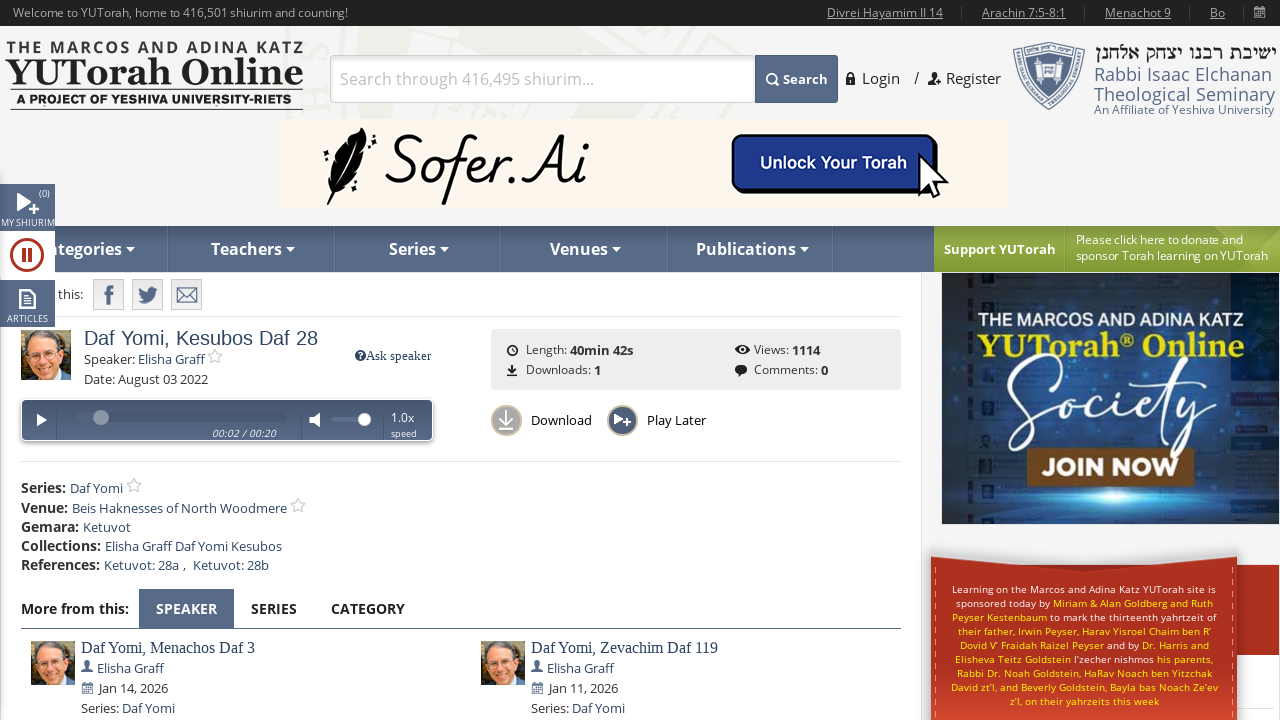

--- FILE ---
content_type: text/html; charset=utf-8
request_url: https://www.yutorah.org/lectures/lecture.cfm/1040613
body_size: 24600
content:


<script>
    document.addEventListener('DOMContentLoaded', async () => {
        var totalShiurim = await fetchTotalShiurim();
        var placeholderShiurimValue = `Search through ${totalShiurim} shiurim...`
        document.getElementById('templateSearchBox').setAttribute('placeholder', placeholderShiurimValue);
    });

    var userId = '';

</script>

<!doctype html>
<html xmlns="http://www.w3.org/1999/xhtml" xml:lang="en" lang="en">
<head>
    
    <meta property="og:url" content="https://www.yutorah.org/lectures/lecture.cfm/1040613" />
    <meta property="og:type" content="website" />
    <meta property="og:title" content="YUTorah - Daf Yomi, Kesubos Daf 28" />
    <meta property="og:description" content="YUTorah - Daf Yomi, Kesubos Daf 28" />
    <meta property="og:image" content="https://cdnyutorah.cachefly.net/_images/roshei_yeshiva/elisha_graff.jpg" />

    <meta charset="utf-8">
<meta http-equiv="X-UA-Compatible" content="IE=edge">
<meta name="viewport" content="width=device-width, initial-scale=1.0, maximum-scale=1">
<meta name="theme-color" content="#576a88">
<meta http-equiv="x-dns-prefetch-control" content="on">
<title>YUTorah Online</title>

<link rel="publisher" href="https://plus.google.com/111557008094120854925" />
<meta name="description" content="Online study of the Jewish holidays, Parsha, Halakha and Talmud by Yeshiva University" />
<link rel="stylesheet" href="/css/site.css" type="text/css">
        <link rel="stylesheet" href="https://cdnyutorah.cachefly.net/public/v3/css/inline.min.css" type="text/css" media="all">
<style>
    .sponsor-message {
        background: #ae3120;
        color: white;
        padding: 10px 15px;
        border-radius: 4px;
        text-align: center;
        line-height: 1.6;
        box-shadow: 0 4px 6px rgba(0, 0, 0, 0.3);
        margin: 15px 0;
    }

        .sponsor-message p {
            margin: 0;
            font-size: 15px;
            font-weight: 500;
        }

    .sponsor-name {
        font-weight: bold;
        font-size: 16px;
        color: #ffffff;
    }

    /* .sponsor-message::before {
                content: '';
                display: block;
                width: 40px;
                height: 2px;
                background: #ffd700;
                margin: 0 auto 15px;
            }

            .sponsor-message::after {
                content: '';
                display: block;
                width: 40px;
                height: 2px;
                background: #ffd700;
                margin: 15px auto 0;
            } */

    /* Alternative version with border instead of gradient */
    .sponsor-message-alt {
        background: #ae3120;
        color: #ffec8b;
        padding: 18px 25px;
        border: 2px solid #8b0000;
        border-radius: 3px;
        text-align: center;
        font-family: 'Times New Roman', serif;
        line-height: 1.7;
        box-shadow: 0 3px 8px rgba(0, 0, 0, 0.4);
        margin: 15px 0;
    }
</style>

<link rel="stylesheet" href="https://cdnyutorah.cachefly.net/public/v3/css/all.min.css" type="text/css" media="all" onload="if(media!='all')media='all'">
<noscript>
    <link rel="stylesheet" href="https://cdnyutorah.cachefly.net/public/v3/css/all.min.css" type="text/css" media="all">
</noscript>
<link rel="stylesheet" href="https://cdnyutorah.cachefly.net/public/v3/css/plugins.css" type="text/css" media="all">
<noscript>
    <link rel="stylesheet" href="https://cdnyutorah.cachefly.net/public/v3/css/plugins.min.css" type="text/css" media="all">
</noscript>
<link rel="stylesheet" href="https://cdnyutorah.cachefly.net/public/v3/css/ui.notify.css" type="text/css" media="all">

<link href="/css/helpers.css" rel="stylesheet" />
<script type="text/javascript" src="/js/helpers.js"></script>
<script type="text/javascript" src="https://cdnyutorah.cachefly.net/public/v3/js/jquery-2.1.4.min.js"></script>
    <script type="text/javascript">
        var userAuthenticated = 0;
        var userEditPermission = { "hasEditPermission": false, "shiurIDListEditPermission": "" };

    </script>

<script type="text/javascript" src="/js/jquery.main.js?rev=201805017-2000003832" defer></script>
<script type="text/javascript" src="/js/utils/shiurim-count.utils.js?rev=201805017-2000003832" defer></script>
<script type="text/javascript" src="https://cdnyutorah.cachefly.net/public/v3/js/audio/jquery.jplayer.min.js" defer></script>
<script type="text/javascript" src="https://cdnyutorah.cachefly.net/public/v3/js/modernizr.custom.86968.js" defer></script>
<script type="text/javascript" src="https://cdnyutorah.cachefly.net/public/v3/js/jquery-ui.js" defer></script>
<script type="text/javascript" src="https://cdnyutorah.cachefly.net/public/v3/js/jquery.validate.min.js" defer></script>
<script type="text/javascript" src="/js/jquery.main.additional.js" defer></script>
<script type="text/javascript" src="/js/jquery.main.yutorah-dg.js" defer></script>
<script type="text/javascript" src="/js/loadmenu.js" defer></script>
<script type="text/javascript" src="https://cdnyutorah.cachefly.net/public/v3/js/popup/jquery.magnific-popup.min.js" defer></script>
<script type="text/javascript" src="/js/yutorah.js" defer="defer"></script>
<!-- nano: for producing home page elements -->
<script src="https://cdnjs.cloudflare.com/ajax/libs/handlebars.js/4.7.7/handlebars.js" integrity="sha512-c7SfJeKRl8g7wgL+zMGX78faYVGp+NZVQ587mRLrqeLySX/qHCQOKw/iZ5Pp64DaPjvedixWC/Fe73upnhBaRA==" crossorigin="anonymous" referrerpolicy="no-referrer"></script>
<script type="text/javascript" src="/js/site.js?version=1"></script>
<script type="text/javascript">
    _siteURL = 'https://www.yutorah.org';
    _urlOrganizationID = '301';
    _svnRevision = '';
    _isPublicationsPage = false; _reindexingInProgress = false;
    var userJSON = {
        'myPlayedList': [],
        'myFavoriteTeachers': [],
        'myFavoriteSeries': [],
        'myFavoriteLocations': [],
        'myFavoritePublications': [],
        'myShiurMediaLengthIsUpdated': {},
        'myCustomCollections': { "3": false, "2": false, "1": false, "4": false }
    };
    _sponsorshipAudioURL = 'https://www.yutorah.org/_cdn/_media/sponsorshipAudio/112521.mp3';
    _cdnPublicURL = 'https://cdn.yutorah.net/public/v3/';
    _cdnMaterialsUrl = 'https://cdn.yutorah.net';
    _cdnImagesURL = 'https://cdnyutorah.cachefly.net/_images/';
    _cdnTeacherURL = 'https://cdnyutorah.cachefly.net/_images/roshei_yeshiva/';
</script>
<script type="text/javascript" src="https://cdnyutorah.cachefly.net/public/v3/js/jquery-dateFormat.min.js" defer></script>
<script type="text/javascript" src="/js/loadData.js?v=EDA_hQg55HwltX0GpZno82y44i860Op0vWN3rRaZklE"></script>
<!-- Google tag (gtag.js) -->
<script async src="https://www.googletagmanager.com/gtag/js?id=G-JDSL5FYHT4"></script>
<script>
    window.dataLayer = window.dataLayer || [];
    function gtag() { dataLayer.push(arguments); }
    gtag('js', new Date());

    gtag('config', 'G-JDSL5FYHT4');
</script>
<!-- End Google Tag Manager -->

</head>

<body class="body-box">
    <div id="page">
        <!-- main container of all the page elements -->
        <div class="nav1">
            <div class="side-nav-holder">
                <div class="sidenav ">
                    <ul>
                        <li class="queue">
                            <a class="opener-sidenav" href="#">My shiurim<span id="queue-num"></span></a>
                            <div class="queue-panel">
                                <form id="queue-form" class="search-form" action="#">
                                    <fieldset>
                                        <!---<button type="submit"><span>Search</span></button>--->
                                        <div class="text-holder">
                                            <a class="queue-clear-search" href="#" id="searchInQueueyClear"><i class="fa fa-times-circle"></i></a>
                                            <input type="text" placeholder="Search within your shiurim..." id="searchInQueue" name="searchInQueue">
                                        </div>
                                    </fieldset>
                                </form>

                                <form id="history-form" class="search-form hide-element" action="#">
                                    <fieldset>
                                        <button type="submit"><span>Search</span></button>
                                        <div class="text-holder">
                                            <a class="queue-clear-search" href="#" id="searchInHistoryClear"><i class="fa fa-times-circle"></i></a>
                                            <input type="text" placeholder="Search within your history..." id="searchInHistory" name="searchInHistory" autocomplete="off" value="">
                                        </div>
                                    </fieldset>
                                </form>

                                <div class="download-bar">
                                    <a href="#" id="clearAllQueue"><i class="fa fa-trash-o"></i>Clear</a>
                                    <a href="#" onclick="javascript:; bulkDownload(this, 'audio/video'); return false;"><i class="fa fa-download"></i>Bulk download with iTunes</a>
                                    <!---<a href="#" onclick="msgAlert('Coming soon', 'good'); return false;"><i class="fa fa-folder"></i>Save as collection</a>---->
                                </div>

                                <div class="side-tabs">
                                    <div class="head">
                                        <span>View:</span>
                                        <ul class="tabset js-tabset">
                                            <li><a href="#tab2" class="active">In progress <span id="queue-inprogress-num"></span></a></li>
                                            <li><a href="#tab1">Upcoming <span id="queue-upcoming-num"></span></a></li>
                                            <li class="mobile-hidden history-tab"><a href="#tab3">Past</a></li>
                                        </ul>
                                    </div>
                                    <div class="tab-content">
                                        <div id="tab2" class="tab-content-inner queue-content"></div>
                                        <div id="tab1" class="tab-content-inner queue-content"></div>
                                        <div id="tab3" class="tab-content-inner history-content"></div>
                                        <p class="noresults" style="display:none">No results</p>
                                    </div>
                                </div>
                            </div>
                        </li>
                        <li class="sidenav-player">
                            <a class="opener-sidenav" href="#">Player</a>
                            <div class="player-info"><p>Currently no shiur is playing.</p></div>
                            <div class="player hide-element">
                                <div id="jp_audio_sidebar"></div>
                                <div id="jp_container_sidebar" class="jp-audio" role="application" aria-label="media player">
                                    <div class="jp-type-single">
                                        <div class="jp-gui jp-interface">
                                            <div class="jp-controls">
                                                <button class="jp-play" role="button" tabindex="0" title="Play/Pause">play</button>
                                            </div>
                                            <button class="jp-repeat" role="button" tabindex="0" title="Rewind 15sec">repeat</button>
                                            <small class="small-label">Rewind <br />15 sec</small>
                                            <div class="jp-volume-controls">
                                                <button class="jp-mute" role="button" tabindex="0" title="Mute/Unmute">mute</button>
                                                <div class="jp-volume-bar"></div>
                                            </div>
                                            <div id="jpSpeedControl" class="jpSpeedControl" title="Speed" style="cursor:pointer;"><span>1.0x</span></div>
                                            <small class="jpSpeed-small-label">Speed</small>
                                            <div class="jp-progress-holder">
                                                <div class="jp-progress">
                                                    <div class="jp-seek-bar"></div>
                                                </div>
                                                <div class="jp-time-holder">
                                                    <span class="jp-current-time" role="timer" aria-label="time">00:00</span> <span class="jp-time-divider">/</span>
                                                    <span class="jp-duration" role="timer" aria-label="duration">00:00</span>
                                                </div>
                                            </div>
                                            <div id="player-download" class="player-download"><a href="#" title="Download this shiur">Download</a></div>
                                        </div>
                                        <!---
                                        <div class="jp-no-solution">
                                            <span>Update Required</span>
                                            To play the media you will need to either update your browser to a recent version or update your <a href="http://get.adobe.com/flashplayer/" target="_blank">Flash plugin</a>.
                                        </div>
                                        --->
                                    </div>
                                    <div class="player-desc">
                                        <!---
                                        <h3><a href="##">The Religious Significance of the State of Israel</a></h3>
                                        <p><a href="##">Rabbi Mordechai Burg</a>  - Feb 09, 2014  - 46 min</p>
                                        <p><strong>Description:</strong> Proin gravida nibh vel velit auctor aliquet. Aenean sollicitudin, sagittis sem nibh id elit. Duis sed odio sit amet nibh vulputate...</p>
                                        <p><strong>Series:</strong> <a href="##">Yeshivat Hakotel</a></p>
                                        <p><strong>Category:</strong> <a href="##">Machshava/Jewish, <a href="##">Thought\Zionism</a></p>
                                        --->
                                    </div>
                                </div>
                            </div>
                        </li>
                        <li class="articles">
                            <a class="opener-sidenav" href="#">Articles</a>
                            <div class="queue-panel">
                                <!---
                                <div class="articles-popup">
                                    <p>Your text shiur has been added to the queue here.  When you�re done adding shiurim to the queue, come back here to manage or bulk download your list.</p>
                                    <a href="#" class="btn">Got it.  Dismiss future notifications.</a>
                                </div>
                                --->
                                <form class="search-form" action="#">
                                    <fieldset>
                                        <!---<button type="submit"><span>Search</span></button>--->
                                        <div class="text-holder">
                                            <a class="queue-clear-search" href="#" id="searchInArticlesClear"><i class="fa fa-times-circle"></i></a>
                                            <input type="text" placeholder="Search within your articles..." id="searchInArticles" name="searchInArticles">
                                        </div>
                                    </fieldset>
                                </form>

                                <div class="download-bar">
                                    <a href="#" id="clearAllArticles"><i class="fa fa-trash-o"></i>Clear</a>
                                    <a href="#" onclick="javascript:; bulkDownload(this, 'articles'); return false;"><i class="fa fa-download"></i>Bulk download list</a>
                                </div>

                                <div class="side-tabs">
                                    <div class="tab-content">
                                        <div class="tab-content-inner">
                                        </div>
                                        <p class="noresults" style="display:none">No results</p>
                                    </div>
                                </div>
                            </div>
                        </li>
                    </ul>
                </div>
            </div>
        </div>
        <div class="hide-element">
            <form id="formBulkDownloadList" method="post" action="https://www.yutorah.org/queue/queue_bulkDownload.cfm">
                <input type="hidden" id="bdlBookmarkType" name="bdlBookmarkType" value="" />
                <input type="hidden" id="bdlShiurIDs" name="bdlShiurIDs" value="" />
            </form>
        </div>
        <div id="wrap">
            <div id="wrap-holder">
                <div id="wrapper">
                    <div class="w1">
                        <div class="container">
                            <!-- header of the page -->
                            <header id="header">
                                <div class="topbar" id="header-topbar-toreplace">
                                </div>
                                <div class="header-holder">
                                    <!-- Page logo -->
                                    <strong class="logo">
                                        <a href="https://www.yutorah.org/">
                                            <span data-picture data-alt="The Marcos and Adina Katz YUTorah Online. A project of YU's Center for the Jewish Future.">
                                                <span data-src="https://cdnyutorah.cachefly.net/public/v3/images/logos.png" data-width="298" data-height="69">
                                                </span>
                                                <span data-src="https://cdnyutorah.cachefly.net/public/v3/images/logos-2x.png" data-width="298" data-height="69" data-media="(-webkit-min-device-pixel-ratio:1.5), (min-resolution:144dpi)">
                                                </span>
                                                <span data-src="https://cdnyutorah.cachefly.net/public/v3/images/logos-small.png" data-media="(max-width:1023px)">
                                                </span>
                                                <span data-src="https://cdnyutorah.cachefly.net/public/v3/images/logos-small-2x.png" data-width="243" data-height="33" data-media="(max-width:1023px) and (-webkit-min-device-pixel-ratio:1.5), (max-width:1023px) and (min-resolution:144dpi)">
                                                </span>
                                                <noscript>
                                                    <img src="https://cdnyutorah.cachefly.net/public/v3/images/logos.png" width="298" height="69" alt="The Marcos and Adina Katz YUTorah Online. A project of YU's Center for the Jewish Future." />
                                                </noscript>
                                            </span>
                                        </a>
                                    </strong>
                                    <div class="header-info">
                                        <div class="frame">
                                            <div class="logo-box">
                                                <div class="alignleft">
                                                    <a href="#">
                                                        <span data-picture data-alt="Rabbi Isaac Elchanan Theological Seminary">
                                                            <span data-src="https://cdnyutorah.cachefly.net/public/v3/images/logo-university.png" data-width="72" data-height="68">
                                                            </span>
                                                            <span data-src="https://cdnyutorah.cachefly.net/public/v3/images/logo-university-2x.png" data-width="72" data-height="68" data-media="(-webkit-min-device-pixel-ratio:1.5), (min-resolution:144dpi)">
                                                            </span>
                                                            <span data-src="https://cdnyutorah.cachefly.net/public/v3/images/logo-university-medium.png" data-media="(max-width:1023px)">
                                                            </span>
                                                            <span data-src="https://cdnyutorah.cachefly.net/public/v3/images/logo-university-medium2x.png" data-width="49" data-height="45" data-media="(max-width:1023px) and (-webkit-min-device-pixel-ratio:1.5), (max-width:1023px) and (min-resolution:144dpi)">
                                                            </span>
                                                            <noscript>
                                                                <img src="https://cdnyutorah.cachefly.net/public/v3/images/logo-university.png" width="72" height="68" alt="Rabbi Isaac Elchanan Theological Seminary" />
                                                            </noscript>
                                                        </span>
                                                    </a>
                                                </div>
                                                <div class="textbox">
                                                    <strong class="title">&nbsp;</strong>
                                                    <p>Rabbi Isaac Elchanan Theological Seminary</p>
                                                    <strong>An Affiliate of Yeshiva University</strong>
                                                </div>
                                            </div>
                                            
    <ul class="login-area">
        <li>
            <a href="##" class="login-link">Login</a>
            <div class="login-drop">
                <form id="userLoginForm" action="/Account/Login" method="post">
                    <fieldset>
                        <div class="login-socials">
                            <strong class="title">Log in using:</strong>
                            <div class="box google">
                                <a href="/Account/GoogleLogin"><strong class="title">Google</strong></a>
                            </div>
                            <div class="clear"></div>
                            <div class="box facebook">
                                <a href="/Account/FacebookLogin"><strong class="title">Facebook</strong></a>
                            </div>
                            <div class="clear"></div>
                        </div>
                        <div class="left-col">
                            <div class="box">
                                <div class="head">
                                    <div class="alignleft">
                                        <a href="##">
                                            <span data-picture data-alt="image description">
                                                <span data-src="https://cdnyutorah.cachefly.net/public/v3/images/logo-university3.png#caller.svnRevision#" data-width="57" data-height="53"></span>
                                                <span data-src="https://cdnyutorah.cachefly.net/public/v3/images/logo-university3-2x.png#caller.svnRevision#" data-width="57" data-height="53" data-media="(-webkit-min-device-pixel-ratio:1.5), (min-resolution:144dpi)"></span>
                                                <noscript><img src="https://cdnyutorah.cachefly.net/public/v3/images/logo-university3.png#caller.svnRevision#" width="57" height="53" alt="The Marcos and Adina Katz YUTorah Online. A project of YU's Center for the Jewish Future."></noscript>
                                            </span>
                                        </a>
                                    </div>
                                    <strong class="title">Or log in to your YUTorah Account</strong>
                                </div>
                                <div id="loginContainer" class="field-holder">
                                    <input type="text" id="loginUsername" name="loginUsername" placeholder="Type your username or email" /><!--- class="error" --->
                                    <input type="password" id="loginPassword" name="loginPassword" placeholder="Type your password" /><!--- class="error" --->
                                    <div class="login-checkbox">
                                        <input type="checkbox" name="keepMeLoggedIn" id="keepMeLoggedIn" value="1" checked="checked" /><label for="keepMeLoggedIn">Keep me logged in</label>
                                    </div>
                                </div>

                                <div id="forgotYourPasswordContainer" class="field-holder hide-element">
                                    <p>Please enter your email address and click on the "<b>Reset Password</b>" button.</p>
                                    <input type="hidden" id="forgotYourPassword" name="forgotYourPassword" value="0" />
                                    <input type="text" id="loginUserEmail" name="loginUserEmail" placeholder="Type your email address" />
                                </div>
                                <div class="bar">
                                    <button type="submit" id="loginSubmit"><span>Log In</span></button>
                                    <a href="##" class="forget" id="loginForgotLink">Forgot your password?</a>
                                </div>

                                <!--- Error message if login unsuccessful --->

                                <p></p>

                                <p class="error-msg hide-element"></p>
                            </div>
                        </div>
                    </fieldset>
                </form>
            </div>
        </li>
        <li class="register"><a href="/Account/SignUp">Register</a></li>
    </ul>

                                        </div>
                                        <div class="form-box">
                                            <a href="#" class="opener">
                                                Search
                                            </a>
                                            <div class="slide">
                                                <form id="searchForm" class="search-form" action="/Search">
                                                    <fieldset>
                                                        <div class="box-holder">
                                                            <button type="submit">
                                                                <span>
                                                                    Search
                                                                </span>
                                                            </button>
                                                            <div class="field">
                                                                <a href="#" class="close">
                                                                    delete
                                                                </a>
                                                                <input type="text" id="templateSearchBox" name="s" class="autocomplete-input" />
                                                            </div>
                                                        </div>
                                                    </fieldset>
                                                </form>
                                            </div>
                                        </div>
                                    </div>
                                    <div class="top-ad first">
                                    </div>
                                </div>

                                <div class="panel">
                                    <div class="panel-holder">
                                        <div class="support-box">
                                            <a href="https://www.givecampus.com/campaigns/50770/donations/new" target="_blank" title="Click here to donate and sponsor">
                                                <strong class="title">
                                                    Support YUTorah
                                                </strong>
                                            </a>
                                            <div class="text">
                                                <p>
                                                    <a href="https://www.givecampus.com/campaigns/50770/donations/new" target="_blank">
                                                        <span>
                                                            Please click here to donate and
                                                        </span>
                                                        sponsor Torah learning on YUTorah
                                                    </a>
                                                </p>
                                            </div>
                                        </div>
                                        <div class="nav-holder">
                                            <a href="##" class="opener">Read More</a>
                                            <div class="slide">
                                                <!--- main navigation of the page --->
                                                <nav id="nav">
                                                    <ul>
                                                        <li>
                                                            <a class="opener-drop" href="##"><span>Categories</span></a>
                                                            <div class="dropdown js-drop">
                                                                <ul>
                                                                    <li id="navCategoriesHolderGemara" class="gemara level2"><a class="open-drop" href="##"><span>Gemara</span></a></li>
                                                                    <li id="navCategoriesHolderHalacha" class="halacha level2"><a class="open-drop" href="##"><span>Halacha</span></a></li>
                                                                    <li id="navCategoriesHolderMachshava" class="level2"><a class="open-drop" href="##"><span>Machshava</span></a></li>
                                                                    <li id="navCategoriesHolderParsha" class="parsha level2"><a class="open-drop" href="##"><span>Parsha/Tanach</span></a></li>
                                                                    <li id="navCategoriesHolderHolidays" class="holidays level2"><a class="open-drop" href="##"><span>Holidays</span></a></li>
                                                                    <li id="navCategoriesHolderMishna" class="level2"><a class="open-drop" href="##"><span>Mishna</span></a></li>
                                                                    <li id="navCategoriesHolderHistory" class="history level2"><a class="open-drop" href="##"><span>History</span></a></li>
                                                                </ul>
                                                            </div>
                                                        </li>
                                                        <li id="navTeachersHolder" class="mobile-hidden teachers"><a class="opener-drop" href="##"><span>Teachers</span></a></li>
                                                        <li id="navSeriesHolder" class="mobile-hidden series"><a class="opener-drop" href="##"><span>Series</span></a></li>
                                                        <li id="navVenuesHolder" class="mobile-hidden venues"><a class="opener-drop" href="##"><span>Venues</span></a></li>
                                                        <li id="navPublicationHolder" class="mobile-hidden publications"><a class="opener-drop" href="##"><span>Publications</span></a></li>
                                                        <!---<li id="navPublicationBooks"><a href="##" onclick="msgAlert('Coming soon', 'good'); return false;"><span>Books</span></a></li>--->
                                                    </ul>
                                                </nav>
                                            </div>
                                        </div>
                                    </div>
                                </div>
                            </header>
                            <!-- contain main informative part of the site -->
                            <div id="main">
                                <div class="main-holder">
                                    <!-- contain the main content of the page -->
                                    <div id="content" style="width:100%">
                                        



<script>
    function openPortalAdmin(thisUserId, thisShiurID) {
        var eW = window.open('https://uploader.yutorah.org?token=' + thisUserId + '&shiurId=' + thisShiurID, 'adminWin');
        eW.focus();
    }
</script>







<div id="content">
    <div class="content lecture-page lecture-page-audio">
        <div itemscope itemtype="http://schema.org/Event">
            <div class="panel-network">
                <div class="social-networks-holder">
                    <span class="share">Share this:</span>
                    <ul class="social-networks">
                        <li class="fb-share-button facebook" data-href="https://www.yutorah.org/lectures/lecture.cfm/1040613" data-layout="" data-size=""><a target="_blank" href="https://www.facebook.com/sharer/sharer.php?u=https%3a//www.yutorah.org/lectures/lecture.cfm/1040613&amp;amp;src=sdkpreparse" class="fb-xfbml-parse-ignore addthis_button_facebook at300b" title="Facebook"><span>Facebook</span></a></li>
                        <li class="twitter"><a href="https://twitter.com/intent/tweet?text=YUTorah&#x2B;-&#x2B;Daf&#x2B;Yomi%2C&#x2B;Kesubos&#x2B;Daf&#x2B;28&amp;url=https://www.yutorah.org/lectures/lecture.cfm/1040613" target="_blank" class="addthis_button_twitter at300b" title="Tweet"><span>Twitter</span></a></li>
                        <li class="mail"><a href="/cdn-cgi/l/email-protection#[base64]" class="addthis_button_email at300b" title="Mail"><span>Mail</span></a></li>
                    </ul>
                </div>

                <span itemscope itemtype="http://schema.org/Offer" itemprop="offers">
                    <meta itemprop="url" content="/lectures/lecture.cfm/1040613">
                </span>

            </div>

            <div class="profile-section">
                <div class="profile-block">
                    <div class="teachers-images">
                            <a href="https://www.yutorah.org/teachers/-elisha-graff/" data-href="@(GlobalHelper.GetSiteURL())/teachers/sidebar/82055" class="avatar teacher">
                                <span data-picture data-alt=" Elisha Graff">
                                    <span data-src="https://cdnyutorah.cachefly.net/_images/roshei_yeshiva/elisha_graff.jpg"></span>
                                    <span data-src="https://cdnyutorah.cachefly.net/_images/roshei_yeshiva/elisha_graff.jpg" data-width="60" data-height="60" data-media="(-webkit-min-device-pixel-ratio:1.5), (min-resolution:144dpi)"></span>
                                    <!-- Fallback content for non-JS browsers. Same img src as the initial, unqualified source element. -->
                                    <noscript><img src="https://cdnyutorah.cachefly.net/_images/roshei_yeshiva/elisha_graff.jpg" alt=" Elisha Graff" /></noscript>
                                </span>
                            </a>
                            <meta itemprop="image" content="https://cdnyutorah.cachefly.net/_images/roshei_yeshiva/elisha_graff.jpg">
                    </div>

                    <h2 itemprop="name">Daf Yomi, Kesubos Daf 28</h2>

                    <dl class="lecture-info-list">
                        <dt>Speaker:</dt>
                            <dd class="teacher-list-item" itemprop="performer" itemscope itemtype="http://schema.org/Person">
                                        <a href="##" class="ask-teacher" title="Login to use this feature">
                                                <i class="fa fa-question-circle">Ask speaker</i>
                                        </a>
                                <a itemprop="url" class="teacher" href="https://www.yutorah.org/teachers/-elisha-graff/" data-href="https://www.yutorah.org/teachers/sidebar/82055"><span itemprop="name"> Elisha Graff</span></a>
                                <a class="lecture-add-to-fav" data-id="82055" data-mode="teacher" href="##" title="Add to Favorites"></a>
                            </dd>

                        <dt>Date:</dt>
                        <meta itemprop="startDate" content="8/3/2022 12:00:00 AM">
                        <dd>August 03 2022</dd>

                    </dl>

                    <script data-cfasync="false" src="/cdn-cgi/scripts/5c5dd728/cloudflare-static/email-decode.min.js"></script><script type="text/javascript">
                        var activeLectureID = '';
                        var lecturePlayerData = {"shiurMediaLengthInSeconds":2442,"shiurFileLocation":"IDT","shiurMediaLengthIsUpdated":1,"shiurID":1040613,"shiurScribdAccessKey":null,"shiurIsFileMissingOnServer":0,"shiurCommentsNumber":0,"downloadURL":"https://download.yutorah.org/2022/63830/1040613/daf-yomi-kesubos-daf-28.mp3","moreFromCategoryHTMLSnippet":null,"postedInLocationsIDList":0,"shiurMediaLengthDateTime":"1900-01-01T00:40:42.267","shiurMediaLength":"12:40 AM","shiurDateUTCDateTime":"2022-08-03T00:00:00","shiurDateUTC":"8/3/2022 4:00:00 AM","shiurTeacherFullName":" Elisha Graff","mediaTypeCategory":"audio","mediaTypeName":"MP3","shiurNeedsProcessing":false,"shiurCollection":{"collectionDataHref":"https://api.yutorah.org/collections/get?collectionID=12038","collectionShiurim":[{"shiurDataHref":"https://www.yutorah.org/sidebar/lecturedata?shiurID=1040494","shiurLecturePageURL":"https://www.yutorah.org/sidebar/lecturedata?shiurID=1040494","shiurHref":"https://www.yutorah.org/lectures/1040494/","shiurID":1040494,"shiurTitle":"Daf Yomi, Kesubos Daf 27"},{"shiurDataHref":"https://www.yutorah.org/sidebar/lecturedata?shiurID=1040694","shiurLecturePageURL":"https://www.yutorah.org/sidebar/lecturedata?shiurID=1040694","shiurHref":"https://www.yutorah.org/lectures/1040694/","shiurID":1040694,"shiurTitle":"Daf Yomi, Kesubos Daf 29"}],"collectionType":"teacher","collectionURL":"/search/?teacher=82055\u0026collection=12038","collectionName":"Elisha Graff Daf Yomi Kesubos","collectionID":12038},"shiurIsFile":1,"dataGeneratedAt":"Data generated at:1/20/2026 6:34:53 PM","shiurScribdErrors":null,"playerDownloadURL":"https://shiurim.yutorah.net/2022/63830/1040613.MP3","shiurReferences":[{"href":"https://www.yutorah.org/daf/6017/Ketuvot/28/a","referenceName":"Ketuvot: 28a"},{"href":"https://www.yutorah.org/daf/6017/Ketuvot/28/b","referenceName":"Ketuvot: 28b"}],"shiurSources":null,"shiurVisitsNumber":1114,"postedInLocations":[{"dataHref":"https://www.yutorah.org/venues/sidebar/502","locationID":502,"shiurID":null,"locationName":"Beis Haknesses of North Woodmere","href":"https://www.yutorah.org/venues/Beis-Haknesses-of-North-Woodmere"}],"shiurNeedsToBeEmbed":0,"shiurIsNew":0,"shiurTitle":"Daf Yomi, Kesubos Daf 28","shiurDuration":"40min 42s ","shiurDateText":"August 03 2022","moreFromSpeakers":[{"postedInSeries":[{"dataHref":"https://www.yutorah.org/series/sidebar/4031","seriesName":"Daf Yomi","seriesID":4031,"shiurID":1161760,"href":"https://www.yutorah.org/series/daf-yomi/"}],"shiurDateUTC":"2026-01-14T00:00","shiurDateSubmittedText":"Jan 14, 2026","shiurTeachers":[{"teacherEmail":"egraff@stblaw.com","teacherPhotoURL_lp":"https://cdnyutorah.cachefly.net/_images/roshei_yeshiva/elisha_graff_lp.jpg","teacherID":82055,"landingPageURL":"https://www.yutorah.org/teachers/-elisha-graff/","teacherPhotoURL":"https://cdnyutorah.cachefly.net/_images/roshei_yeshiva/elisha_graff.jpg","teacherFullName":" Elisha Graff","searchURL":"https://www.yutorah.org/search/?teacher=82055","teacherBio":"","teacherPhotoURL_o":"https://cdnyutorah.cachefly.net/_images/roshei_yeshiva/elisha_graff_o.jpg","teacherAlbumURL":null}],"shiurURL":"/2026/63830/1161760.MP3","mediaTypeCategory":"audio","postedInLocations":[{"dataHref":"https://www.yutorah.org/venues/sidebar/502","locationID":502,"shiurID":1161760,"locationName":"Beis Haknesses of North Woodmere","href":"https://www.yutorah.org/venues/beis-haknesses-of-north-woodmere/"}],"shiurHref":"https://www.yutorah.org/lectures/1161760/","shiurIsNew":0,"shiurID":1161760,"shiurTitle":"Daf Yomi, Menachos Daf 3","shiurDuration":"40 min","downloadURL":"https://download.yutorah.org/2026/63830/1161760/daf-yomi-menachos-daf-3.mp3","shiurDateText":"Jan 14, 2026","postedInCategories":{"613":{"groupName":"Gemara","categories":[{"categoryName":"Menachot","subcategoryID":"234578","href":"https://www.yutorah.org/categories/gemara/menachot/","dataHref":"https://www.yutorah.org/categories/sidebar/234578"}]}},"shiurDataHref":"https://www.yutorah.org/sidebar/lecturedata?shiurID=1161760","shiurLecturePageURL":"https://www.yutorah.org/lectures/1161760/","shiurCanBeDownloaded":1,"playerDownloadURL":"https://download.yutorah.org/2026/63830/1161760.mp3","shiurDate":"1/14/2026 12:00:00 AM","shiurDateFormatted":"2026-01-14"},{"postedInSeries":[{"dataHref":"https://www.yutorah.org/series/sidebar/4031","seriesName":"Daf Yomi","seriesID":4031,"shiurID":1161616,"href":"https://www.yutorah.org/series/daf-yomi/"}],"shiurDateUTC":"2026-01-13T00:00","shiurDateSubmittedText":"Jan 13, 2026","shiurTeachers":[{"teacherEmail":"egraff@stblaw.com","teacherPhotoURL_lp":"https://cdnyutorah.cachefly.net/_images/roshei_yeshiva/elisha_graff_lp.jpg","teacherID":82055,"landingPageURL":"https://www.yutorah.org/teachers/-elisha-graff/","teacherPhotoURL":"https://cdnyutorah.cachefly.net/_images/roshei_yeshiva/elisha_graff.jpg","teacherFullName":" Elisha Graff","searchURL":"https://www.yutorah.org/search/?teacher=82055","teacherBio":"","teacherPhotoURL_o":"https://cdnyutorah.cachefly.net/_images/roshei_yeshiva/elisha_graff_o.jpg","teacherAlbumURL":null}],"shiurURL":"/2026/63830/1161616.MP3","mediaTypeCategory":"audio","postedInLocations":[{"dataHref":"https://www.yutorah.org/venues/sidebar/502","locationID":502,"shiurID":1161616,"locationName":"Beis Haknesses of North Woodmere","href":"https://www.yutorah.org/venues/beis-haknesses-of-north-woodmere/"}],"shiurHref":"https://www.yutorah.org/lectures/1161616/","shiurIsNew":0,"shiurID":1161616,"shiurTitle":"Daf Yomi, Menachos Daf 2","shiurDuration":"39 min","downloadURL":"https://download.yutorah.org/2026/63830/1161616/daf-yomi-menachos-daf-2.mp3","shiurDateText":"Jan 13, 2026","postedInCategories":{"613":{"groupName":"Gemara","categories":[{"categoryName":"Menachot","subcategoryID":"234578","href":"https://www.yutorah.org/categories/gemara/menachot/","dataHref":"https://www.yutorah.org/categories/sidebar/234578"}]}},"shiurDataHref":"https://www.yutorah.org/sidebar/lecturedata?shiurID=1161616","shiurLecturePageURL":"https://www.yutorah.org/lectures/1161616/","shiurCanBeDownloaded":1,"playerDownloadURL":"https://download.yutorah.org/2026/63830/1161616.mp3","shiurDate":"1/13/2026 12:00:00 AM","shiurDateFormatted":"2026-01-13"},{"postedInSeries":[{"dataHref":"https://www.yutorah.org/series/sidebar/4031","seriesName":"Daf Yomi","seriesID":4031,"shiurID":1161498,"href":"https://www.yutorah.org/series/daf-yomi/"}],"shiurDateUTC":"2026-01-12T00:00","shiurDateSubmittedText":"Jan 12, 2026","shiurTeachers":[{"teacherEmail":"egraff@stblaw.com","teacherPhotoURL_lp":"https://cdnyutorah.cachefly.net/_images/roshei_yeshiva/elisha_graff_lp.jpg","teacherID":82055,"landingPageURL":"https://www.yutorah.org/teachers/-elisha-graff/","teacherPhotoURL":"https://cdnyutorah.cachefly.net/_images/roshei_yeshiva/elisha_graff.jpg","teacherFullName":" Elisha Graff","searchURL":"https://www.yutorah.org/search/?teacher=82055","teacherBio":"","teacherPhotoURL_o":"https://cdnyutorah.cachefly.net/_images/roshei_yeshiva/elisha_graff_o.jpg","teacherAlbumURL":null}],"shiurURL":"/2026/63830/1161498.MP3","mediaTypeCategory":"audio","postedInLocations":[{"dataHref":"https://www.yutorah.org/venues/sidebar/502","locationID":502,"shiurID":1161498,"locationName":"Beis Haknesses of North Woodmere","href":"https://www.yutorah.org/venues/beis-haknesses-of-north-woodmere/"}],"shiurHref":"https://www.yutorah.org/lectures/1161498/","shiurIsNew":0,"shiurID":1161498,"shiurTitle":"Daf Yomi, Zevachim Daf 120","shiurDuration":"38 min","downloadURL":"https://download.yutorah.org/2026/63830/1161498/daf-yomi-zevachim-daf-120.mp3","shiurDateText":"Jan 12, 2026","postedInCategories":{"613":{"groupName":"Gemara","categories":[{"categoryName":"Zevachim","subcategoryID":"234577","href":"https://www.yutorah.org/categories/gemara/zevachim/","dataHref":"https://www.yutorah.org/categories/sidebar/234577"}]}},"shiurDataHref":"https://www.yutorah.org/sidebar/lecturedata?shiurID=1161498","shiurLecturePageURL":"https://www.yutorah.org/lectures/1161498/","shiurCanBeDownloaded":1,"playerDownloadURL":"https://download.yutorah.org/2026/63830/1161498.mp3","shiurDate":"1/12/2026 12:00:00 AM","shiurDateFormatted":"2026-01-12"},{"postedInSeries":[{"dataHref":"https://www.yutorah.org/series/sidebar/4031","seriesName":"Daf Yomi","seriesID":4031,"shiurID":1161402,"href":"https://www.yutorah.org/series/daf-yomi/"}],"shiurDateUTC":"2026-01-11T00:00","shiurDateSubmittedText":"Jan 11, 2026","shiurTeachers":[{"teacherEmail":"egraff@stblaw.com","teacherPhotoURL_lp":"https://cdnyutorah.cachefly.net/_images/roshei_yeshiva/elisha_graff_lp.jpg","teacherID":82055,"landingPageURL":"https://www.yutorah.org/teachers/-elisha-graff/","teacherPhotoURL":"https://cdnyutorah.cachefly.net/_images/roshei_yeshiva/elisha_graff.jpg","teacherFullName":" Elisha Graff","searchURL":"https://www.yutorah.org/search/?teacher=82055","teacherBio":"","teacherPhotoURL_o":"https://cdnyutorah.cachefly.net/_images/roshei_yeshiva/elisha_graff_o.jpg","teacherAlbumURL":null}],"shiurURL":"/2026/63830/1161402.MP3","mediaTypeCategory":"audio","postedInLocations":[{"dataHref":"https://www.yutorah.org/venues/sidebar/502","locationID":502,"shiurID":1161402,"locationName":"Beis Haknesses of North Woodmere","href":"https://www.yutorah.org/venues/beis-haknesses-of-north-woodmere/"}],"shiurHref":"https://www.yutorah.org/lectures/1161402/","shiurIsNew":0,"shiurID":1161402,"shiurTitle":"Daf Yomi, Zevachim Daf 119","shiurDuration":"41 min","downloadURL":"https://download.yutorah.org/2026/63830/1161402/daf-yomi-zevachim-daf-119.mp3","shiurDateText":"Jan 11, 2026","postedInCategories":{"613":{"groupName":"Gemara","categories":[{"categoryName":"Zevachim","subcategoryID":"234577","href":"https://www.yutorah.org/categories/gemara/zevachim/","dataHref":"https://www.yutorah.org/categories/sidebar/234577"}]}},"shiurDataHref":"https://www.yutorah.org/sidebar/lecturedata?shiurID=1161402","shiurLecturePageURL":"https://www.yutorah.org/lectures/1161402/","shiurCanBeDownloaded":1,"playerDownloadURL":"https://download.yutorah.org/2026/63830/1161402.mp3","shiurDate":"1/11/2026 12:00:00 AM","shiurDateFormatted":"2026-01-11"},{"postedInSeries":[{"dataHref":"https://www.yutorah.org/series/sidebar/4031","seriesName":"Daf Yomi","seriesID":4031,"shiurID":1160619,"href":"https://www.yutorah.org/series/daf-yomi/"}],"shiurDateUTC":"2026-01-04T00:00","shiurDateSubmittedText":"Jan 4, 2026","shiurTeachers":[{"teacherEmail":"egraff@stblaw.com","teacherPhotoURL_lp":"https://cdnyutorah.cachefly.net/_images/roshei_yeshiva/elisha_graff_lp.jpg","teacherID":82055,"landingPageURL":"https://www.yutorah.org/teachers/-elisha-graff/","teacherPhotoURL":"https://cdnyutorah.cachefly.net/_images/roshei_yeshiva/elisha_graff.jpg","teacherFullName":" Elisha Graff","searchURL":"https://www.yutorah.org/search/?teacher=82055","teacherBio":"","teacherPhotoURL_o":"https://cdnyutorah.cachefly.net/_images/roshei_yeshiva/elisha_graff_o.jpg","teacherAlbumURL":null}],"shiurURL":"/2026/63830/1160619.MP3","mediaTypeCategory":"audio","postedInLocations":[{"dataHref":"https://www.yutorah.org/venues/sidebar/502","locationID":502,"shiurID":1160619,"locationName":"Beis Haknesses of North Woodmere","href":"https://www.yutorah.org/venues/beis-haknesses-of-north-woodmere/"}],"shiurHref":"https://www.yutorah.org/lectures/1160619/","shiurIsNew":0,"shiurID":1160619,"shiurTitle":"Daf Yomi, Zevachim Daf 112","shiurDuration":"45 min","downloadURL":"https://download.yutorah.org/2026/63830/1160619/daf-yomi-zevachim-daf-112.mp3","shiurDateText":"Jan 4, 2026","postedInCategories":{"613":{"groupName":"Gemara","categories":[{"categoryName":"Zevachim","subcategoryID":"234577","href":"https://www.yutorah.org/categories/gemara/zevachim/","dataHref":"https://www.yutorah.org/categories/sidebar/234577"}]}},"shiurDataHref":"https://www.yutorah.org/sidebar/lecturedata?shiurID=1160619","shiurLecturePageURL":"https://www.yutorah.org/lectures/1160619/","shiurCanBeDownloaded":1,"playerDownloadURL":"https://download.yutorah.org/2026/63830/1160619.mp3","shiurDate":"1/4/2026 12:00:00 AM","shiurDateFormatted":"2026-01-04"},{"postedInSeries":[{"dataHref":"https://www.yutorah.org/series/sidebar/4031","seriesName":"Daf Yomi","seriesID":4031,"shiurID":1160529,"href":"https://www.yutorah.org/series/daf-yomi/"}],"shiurDateUTC":"2026-01-02T00:00","shiurDateSubmittedText":"Jan 2, 2026","shiurTeachers":[{"teacherEmail":"egraff@stblaw.com","teacherPhotoURL_lp":"https://cdnyutorah.cachefly.net/_images/roshei_yeshiva/elisha_graff_lp.jpg","teacherID":82055,"landingPageURL":"https://www.yutorah.org/teachers/-elisha-graff/","teacherPhotoURL":"https://cdnyutorah.cachefly.net/_images/roshei_yeshiva/elisha_graff.jpg","teacherFullName":" Elisha Graff","searchURL":"https://www.yutorah.org/search/?teacher=82055","teacherBio":"","teacherPhotoURL_o":"https://cdnyutorah.cachefly.net/_images/roshei_yeshiva/elisha_graff_o.jpg","teacherAlbumURL":null}],"shiurURL":"/2026/63830/1160529.MP3","mediaTypeCategory":"audio","postedInLocations":[{"dataHref":"https://www.yutorah.org/venues/sidebar/502","locationID":502,"shiurID":1160529,"locationName":"Beis Haknesses of North Woodmere","href":"https://www.yutorah.org/venues/beis-haknesses-of-north-woodmere/"}],"shiurHref":"https://www.yutorah.org/lectures/1160529/","shiurIsNew":0,"shiurID":1160529,"shiurTitle":"Daf Yomi, Zevachim Daf 110","shiurDuration":"39 min","downloadURL":"https://download.yutorah.org/2026/63830/1160529/daf-yomi-zevachim-daf-110.mp3","shiurDateText":"Jan 2, 2026","postedInCategories":{"613":{"groupName":"Gemara","categories":[{"categoryName":"Zevachim","subcategoryID":"234577","href":"https://www.yutorah.org/categories/gemara/zevachim/","dataHref":"https://www.yutorah.org/categories/sidebar/234577"}]}},"shiurDataHref":"https://www.yutorah.org/sidebar/lecturedata?shiurID=1160529","shiurLecturePageURL":"https://www.yutorah.org/lectures/1160529/","shiurCanBeDownloaded":1,"playerDownloadURL":"https://download.yutorah.org/2026/63830/1160529.mp3","shiurDate":"1/2/2026 12:00:00 AM","shiurDateFormatted":"2026-01-02"}],"shiurDataHref":"https://api.yutorah.org/shiur/lecturedata/1040613","shiurDescription":null,"moreFromSeries":[{"postedInSeries":[{"dataHref":"https://www.yutorah.org/series/sidebar/4031","seriesName":"Daf Yomi","seriesID":4031,"shiurID":1162416,"href":"https://www.yutorah.org/series/daf-yomi/"}],"shiurDateUTC":"2026-01-21T00:00","shiurDateSubmittedText":"Today","shiurTeachers":[{"teacherEmail":null,"teacherPhotoURL_lp":"https://cdnyutorah.cachefly.net/_images/roshei_yeshiva/aaron_glatt_lp.jpg","teacherID":81014,"landingPageURL":"https://www.yutorah.org/teachers/rabbi-dr-aaron-glatt/","teacherPhotoURL":"https://cdnyutorah.cachefly.net/_images/roshei_yeshiva/aaron_glatt.jpg","teacherFullName":"Rabbi Dr Aaron Glatt","searchURL":"https://www.yutorah.org/search/?teacher=81014","teacherBio":"","teacherPhotoURL_o":"https://cdnyutorah.cachefly.net/_images/roshei_yeshiva/aaron_glatt_o.jpg","teacherAlbumURL":null}],"shiurURL":"/2026/27007/1162416.MP3","mediaTypeCategory":"audio","postedInLocations":[{"dataHref":"https://www.yutorah.org/venues/sidebar/593","locationID":593,"shiurID":1162416,"locationName":"Young Israel of Woodmere","href":"https://www.yutorah.org/venues/young-israel-of-woodmere/"}],"shiurHref":"https://www.yutorah.org/lectures/1162416/","shiurIsNew":0,"shiurID":1162416,"shiurTitle":"Daf Yomi Menachos 20","shiurDuration":"40 min","downloadURL":"https://download.yutorah.org/2026/27007/1162416/daf-yomi-menachos-20.mp3","shiurDateText":"Jan 21, 2026","postedInCategories":{"613":{"groupName":"Gemara","categories":[{"categoryName":"General","subcategoryID":"234831","href":"https://www.yutorah.org/categories/gemara/general/","dataHref":"https://www.yutorah.org/categories/sidebar/234831"}]}},"shiurDataHref":"https://www.yutorah.org/sidebar/lecturedata?shiurID=1162416","shiurLecturePageURL":"https://www.yutorah.org/lectures/1162416/","shiurCanBeDownloaded":1,"playerDownloadURL":"https://download.yutorah.org/2026/27007/1162416.mp3","shiurDate":"1/21/2026 12:00:00 AM","shiurDateFormatted":"2026-01-21"},{"postedInSeries":[{"dataHref":"https://www.yutorah.org/series/sidebar/4031","seriesName":"Daf Yomi","seriesID":4031,"shiurID":1162246,"href":"https://www.yutorah.org/series/daf-yomi/"}],"shiurDateUTC":"2026-01-20T00:00","shiurDateSubmittedText":"Yesterday","shiurTeachers":[{"teacherEmail":null,"teacherPhotoURL_lp":"https://cdnyutorah.cachefly.net/_images/roshei_yeshiva/aaron_glatt_lp.jpg","teacherID":81014,"landingPageURL":"https://www.yutorah.org/teachers/rabbi-dr-aaron-glatt/","teacherPhotoURL":"https://cdnyutorah.cachefly.net/_images/roshei_yeshiva/aaron_glatt.jpg","teacherFullName":"Rabbi Dr Aaron Glatt","searchURL":"https://www.yutorah.org/search/?teacher=81014","teacherBio":"","teacherPhotoURL_o":"https://cdnyutorah.cachefly.net/_images/roshei_yeshiva/aaron_glatt_o.jpg","teacherAlbumURL":null}],"shiurURL":"/2026/27007/1162246.MP3","mediaTypeCategory":"audio","postedInLocations":[{"dataHref":"https://www.yutorah.org/venues/sidebar/593","locationID":593,"shiurID":1162246,"locationName":"Young Israel of Woodmere","href":"https://www.yutorah.org/venues/young-israel-of-woodmere/"}],"shiurHref":"https://www.yutorah.org/lectures/1162246/","shiurIsNew":1,"shiurID":1162246,"shiurTitle":"Daf Yomi Menachos 19","shiurDuration":"41 min","downloadURL":"https://download.yutorah.org/2026/27007/1162246/daf-yomi-menachos-19.mp3","shiurDateText":"Today","postedInCategories":{"613":{"groupName":"Gemara","categories":[{"categoryName":"General","subcategoryID":"234831","href":"https://www.yutorah.org/categories/gemara/general/","dataHref":"https://www.yutorah.org/categories/sidebar/234831"}]}},"shiurDataHref":"https://www.yutorah.org/sidebar/lecturedata?shiurID=1162246","shiurLecturePageURL":"https://www.yutorah.org/lectures/1162246/","shiurCanBeDownloaded":1,"playerDownloadURL":"https://download.yutorah.org/2026/27007/1162246.mp3","shiurDate":"1/20/2026 12:00:00 AM","shiurDateFormatted":"2026-01-20"},{"postedInSeries":[{"dataHref":"https://www.yutorah.org/series/sidebar/4031","seriesName":"Daf Yomi","seriesID":4031,"shiurID":1162358,"href":"https://www.yutorah.org/series/daf-yomi/"}],"shiurDateUTC":"2026-01-20T00:00","shiurDateSubmittedText":"Today","shiurTeachers":[{"teacherEmail":"aryeh613@att.net","teacherPhotoURL_lp":"https://cdnyutorah.cachefly.net/_images/roshei_yeshiva/alebowitz_lp.jpg","teacherID":80714,"landingPageURL":"https://www.yutorah.org/teachers/rabbi-aryeh-lebowitz/","teacherPhotoURL":"https://cdnyutorah.cachefly.net/_images/roshei_yeshiva/alebowitz.jpg","teacherFullName":"Rabbi Aryeh Lebowitz","searchURL":"https://www.yutorah.org/search/?teacher=80714","teacherBio":"Rabbi Aryeh Lebowitz is the Abraham Arbesfeld Torah Dean of RIETS as well as the Mara D\u0027atra of Beis Haknesses of North Woodmere. ","teacherPhotoURL_o":"https://cdnyutorah.cachefly.net/_images/roshei_yeshiva/alebowitz_o.jpg","teacherAlbumURL":null}],"shiurURL":"/2026/1109/1162358.MP3","mediaTypeCategory":"audio","postedInLocations":[{"dataHref":"https://www.yutorah.org/venues/sidebar/502","locationID":502,"shiurID":1162358,"locationName":"Beis Haknesses of North Woodmere","href":"https://www.yutorah.org/venues/beis-haknesses-of-north-woodmere/"}],"shiurHref":"https://www.yutorah.org/lectures/1162358/","shiurIsNew":1,"shiurID":1162358,"shiurTitle":"Menachos Daf 09 - Mincha She\u0027chasrah","shiurDuration":"39 min","downloadURL":"https://download.yutorah.org/2026/1109/1162358/menachos-daf-09---mincha-she\u0027chasrah.mp3","shiurDateText":"Today","postedInCategories":{"613":{"groupName":"Gemara","categories":[{"categoryName":"Menachot","subcategoryID":"234578","href":"https://www.yutorah.org/categories/gemara/menachot/","dataHref":"https://www.yutorah.org/categories/sidebar/234578"}]}},"shiurDataHref":"https://www.yutorah.org/sidebar/lecturedata?shiurID=1162358","shiurLecturePageURL":"https://www.yutorah.org/lectures/1162358/","shiurCanBeDownloaded":1,"playerDownloadURL":"https://download.yutorah.org/2026/1109/1162358.mp3","shiurDate":"1/20/2026 12:00:00 AM","shiurDateFormatted":"2026-01-20"},{"postedInSeries":[{"dataHref":"https://www.yutorah.org/series/sidebar/4031","seriesName":"Daf Yomi","seriesID":4031,"shiurID":1162371,"href":"https://www.yutorah.org/series/daf-yomi/"}],"shiurDateUTC":"2026-01-20T00:00","shiurDateSubmittedText":"Today","shiurTeachers":[{"teacherEmail":"rabbikam@drshalb.org","teacherPhotoURL_lp":"https://cdnyutorah.cachefly.net/_images/roshei_yeshiva/yisroel_kaminetsky_lp.jpg","teacherID":80493,"landingPageURL":"https://www.yutorah.org/teachers/rabbi-yisroel-kaminetsky/","teacherPhotoURL":"https://cdnyutorah.cachefly.net/_images/roshei_yeshiva/yisroel_kaminetsky.jpg","teacherFullName":"Rabbi Yisroel Kaminetsky","searchURL":"https://www.yutorah.org/search/?teacher=80493","teacherBio":"","teacherPhotoURL_o":"https://cdnyutorah.cachefly.net/_images/roshei_yeshiva/yisroel_kaminetsky_o.jpg","teacherAlbumURL":null}],"shiurURL":"/2026/1083/1162371.MP3","mediaTypeCategory":"audio","postedInLocations":[{"dataHref":"https://www.yutorah.org/venues/sidebar/488","locationID":488,"shiurID":1162371,"locationName":"DRS Yeshiva High School for Boys","href":"https://www.yutorah.org/venues/drs-yeshiva-high-school-for-boys/"}],"shiurHref":"https://www.yutorah.org/lectures/1162371/","shiurIsNew":1,"shiurID":1162371,"shiurTitle":"Daf Yomi: Menachos Daf 9","shiurDuration":"38 min","downloadURL":"https://download.yutorah.org/2026/1083/1162371/daf-yomi-menachos-daf-9.mp3","shiurDateText":"Today","postedInCategories":{"634":{"groupName":"Mishna","categories":[{"categoryName":"Menachot","subcategoryID":"234918","href":"https://www.yutorah.org/categories/mishna/menachot/","dataHref":"https://www.yutorah.org/categories/sidebar/234918"}]}},"shiurDataHref":"https://www.yutorah.org/sidebar/lecturedata?shiurID=1162371","shiurLecturePageURL":"https://www.yutorah.org/lectures/1162371/","shiurCanBeDownloaded":1,"playerDownloadURL":"https://download.yutorah.org/2026/1083/1162371.mp3","shiurDate":"1/20/2026 12:00:00 AM","shiurDateFormatted":"2026-01-20"},{"postedInSeries":[{"dataHref":"https://www.yutorah.org/series/sidebar/4031","seriesName":"Daf Yomi","seriesID":4031,"shiurID":1162378,"href":"https://www.yutorah.org/series/daf-yomi/"}],"shiurDateUTC":"2026-01-20T00:00","shiurDateSubmittedText":"Today","shiurTeachers":[{"teacherEmail":"orenjneiman@gmail.com","teacherPhotoURL_lp":"https://cdnyutorah.cachefly.net/_images/roshei_yeshiva/oren_neiman_lp.jpg","teacherID":83224,"landingPageURL":"https://www.yutorah.org/teachers/rabbi-oren-neiman/","teacherPhotoURL":"https://cdnyutorah.cachefly.net/_images/roshei_yeshiva/oren_neiman.jpg","teacherFullName":"Rabbi Oren Neiman","searchURL":"https://www.yutorah.org/search/?teacher=83224","teacherBio":"","teacherPhotoURL_o":"https://cdnyutorah.cachefly.net/_images/roshei_yeshiva/oren_neiman_o.jpg","teacherAlbumURL":null}],"shiurURL":"/2026/31929/1162378.MP3","mediaTypeCategory":"audio","postedInLocations":[],"shiurHref":"https://www.yutorah.org/lectures/1162378/","shiurIsNew":1,"shiurID":1162378,"shiurTitle":"Daf Yomi Menachos 7","shiurDuration":"31 min","downloadURL":"https://download.yutorah.org/2026/31929/1162378/daf-yomi-menachos-7.mp3","shiurDateText":"Today","postedInCategories":{"613":{"groupName":"Gemara","categories":[{"categoryName":"Menachot","subcategoryID":"234578","href":"https://www.yutorah.org/categories/gemara/menachot/","dataHref":"https://www.yutorah.org/categories/sidebar/234578"}]}},"shiurDataHref":"https://www.yutorah.org/sidebar/lecturedata?shiurID=1162378","shiurLecturePageURL":"https://www.yutorah.org/lectures/1162378/","shiurCanBeDownloaded":1,"playerDownloadURL":"https://download.yutorah.org/2026/31929/1162378.mp3","shiurDate":"1/20/2026 12:00:00 AM","shiurDateFormatted":"2026-01-20"},{"postedInSeries":[{"dataHref":"https://www.yutorah.org/series/sidebar/4031","seriesName":"Daf Yomi","seriesID":4031,"shiurID":1162414,"href":"https://www.yutorah.org/series/daf-yomi/"}],"shiurDateUTC":"2026-01-20T00:00","shiurDateSubmittedText":"Today","shiurTeachers":[{"teacherEmail":"zherman417@gmail.com","teacherPhotoURL_lp":"https://cdnyutorah.cachefly.net/_images/roshei_yeshiva/zvi_herman_lp.jpg","teacherID":81575,"landingPageURL":"https://www.yutorah.org/teachers/rabbi-zvi-herman/","teacherPhotoURL":"https://cdnyutorah.cachefly.net/_images/roshei_yeshiva/zvi_herman.jpg","teacherFullName":"Rabbi Zvi Herman","searchURL":"https://www.yutorah.org/search/?teacher=81575","teacherBio":"","teacherPhotoURL_o":"https://cdnyutorah.cachefly.net/_images/roshei_yeshiva/zvi_herman_o.jpg","teacherAlbumURL":null}],"shiurURL":"/2026/18724/1162414.MP3","mediaTypeCategory":"audio","postedInLocations":[],"shiurHref":"https://www.yutorah.org/lectures/1162414/","shiurIsNew":1,"shiurID":1162414,"shiurTitle":"Menachos Daf 9","shiurDuration":"24 min","downloadURL":"https://download.yutorah.org/2026/18724/1162414/menachos-daf-9.mp3","shiurDateText":"Today","postedInCategories":{"613":{"groupName":"Gemara","categories":[{"categoryName":"Menachot","subcategoryID":"234578","href":"https://www.yutorah.org/categories/gemara/menachot/","dataHref":"https://www.yutorah.org/categories/sidebar/234578"}]}},"shiurDataHref":"https://www.yutorah.org/sidebar/lecturedata?shiurID=1162414","shiurLecturePageURL":"https://www.yutorah.org/lectures/1162414/","shiurCanBeDownloaded":1,"playerDownloadURL":"https://download.yutorah.org/2026/18724/1162414.mp3","shiurDate":"1/20/2026 12:00:00 AM","shiurDateFormatted":"2026-01-20"}],"shiurLecturePageURL":"https://www.yutorah.org/lectures/1040613/Daf-Yomi,-Kesubos-Daf-28","postedInSeries":[{"dataHref":"https://www.yutorah.org/series/sidebar/4031","seriesName":"Daf Yomi","seriesID":4031,"shiurID":null,"href":"https://www.yutorah.org/series/daf-yomi/"}],"targetURL":"","dataCacheTimeSpan":-1,"shiurScribdDocID":null,"shiurTeachers":[{"teacherEmail":"egraff@stblaw.com","teacherPhotoURL_lp":"https://cdnyutorah.cachefly.net/_images/roshei_yeshiva/elisha_graff_lp.jpg","teacherID":82055,"landingPageURL":"https://www.yutorah.org/teachers/-elisha-graff/","teacherPhotoURL":"https://cdnyutorah.cachefly.net/_images/roshei_yeshiva/elisha_graff.jpg","teacherFullName":" Elisha Graff","searchURL":"https://www.yutorah.org/search?teacherId=82055","teacherBio":null,"teacherPhotoURL_o":"https://cdnyutorah.cachefly.net/_images/roshei_yeshiva/elisha_graff.jpg","teacherAlbumURL":null}],"shiurURL":"/2022/63830/1040613.MP3","postedInCategoriesIDList":"234212","shiurKeywordString":"Daf, Yomi, Kesubos, Daf, 28","shiurKeywords":[{"keywordTitle":"Daf","keywordURL":"https://www.yutorah.org/search?s=Daf"},{"keywordTitle":" Yomi","keywordURL":"https://www.yutorah.org/search?s= Yomi"},{"keywordTitle":" Kesubos","keywordURL":"https://www.yutorah.org/search?s= Kesubos"},{"keywordTitle":" Daf","keywordURL":"https://www.yutorah.org/search?s= Daf"},{"keywordTitle":" 28","keywordURL":"https://www.yutorah.org/search?s= 28"}],"moreFromSpeakerHTMLSnippet":null,"shiurHref":"https://www.yutorah.org/lectures/1040613/Daf-Yomi,-Kesubos-Daf-28","postedInSeriesIDList":"4031","shiurAdditionalMaterials":[],"moreFromSeriesHTMLSnippet":null,"shiurText":null,"shiurLanguage":"EN","postedInCategories":{"613":{"groupName":"Gemara","categories":[{"categoryName":"Ketuvot","subcategoryID":"234212","href":"https://www.yutorah.org/categories/gemara/ketuvot/","dataHref":"https://www.yutorah.org/categories/sidebar/234212"}]}},"shiurCanBeDownloaded":1,"moreFromCategories":[{"postedInSeries":[],"shiurDateUTC":"2026-01-20T00:00","shiurDateSubmittedText":"Today","shiurTeachers":[{"teacherEmail":"michaelsrosensweig@gmail.com","teacherPhotoURL_lp":"https://cdnyutorah.cachefly.net/_images/roshei_yeshiva/michael_rosensweig_lp.jpg","teacherID":80146,"landingPageURL":"https://www.yutorah.org/teachers/rabbi-michael-rosensweig/","teacherPhotoURL":"https://cdnyutorah.cachefly.net/_images/roshei_yeshiva/michael_rosensweig.jpg","teacherFullName":"Rabbi Michael Rosensweig","searchURL":"https://www.yutorah.org/search/?teacher=80146","teacherBio":"Rabbi Rosensweig occupies the Nathan and Perel Schupf Chair in Talmud at RIETS. He is a 1980 graduate of Yeshiva College, and earned an M.A. and a Ph.D. from the Bernard Revel Graduate School. After receiving semicha from RIETS, Rabbi Rosensweig was among the first group to complete the intensive post-graduate studies in RIETS\u0027 Caroline and Joseph S. Gruss Kollel Elyon.\r\nRabbi Rosensweig was appointed a Rosh Yeshiva, a member of the RIETS faculty, in 1985. He has written extensively, contributing to numerous journals of Torah learning.\r\nRabbi Rosensweig received his semikha (rabbinic ordination) fromYeshiva University\u2019s affiliated Rabbi Isaac Elchanan Theological Seminary (RIETS) and was a distinguished fellow of its post-semikha institute, the Gruss Kollel Elyon. He received his undergraduate degree from Yeshiva College and earned his Ph.D. in medieval Jewish history from the University\u2019s Bernard Revel Graduate School while studying under Professor Haym Soloveitchik. He was also a student of Rav Aharon Lichtenstein, renowned Talmudic scholar and rosh yeshiva at Yeshivat Har Etzion and director of RIETS\u2019 Joseph and Caroline Gruss Institute in Jerusalem.\r\nIn 1985, Rabbi Rosensweig was appointed rosh yeshiva in the Yeshiva Program/Mazer School of Talmudic Studies, one of four undergraduate Jewish studies divisions for men at Yeshiva University. At the time, he was RIETS\u2019 youngest rosh yeshiva.\r\nIn 1997, Rabbi Rosensweig was appointed rosh kollel (Dean) of the prestigious Israel Henry Beren Institute for Higher Talmudic Studies (Ha-Machon ha-Gavohah le\u2019Talmud) at RIETS.","teacherPhotoURL_o":"https://cdnyutorah.cachefly.net/_images/roshei_yeshiva/michael_rosensweig_o.jpg","teacherAlbumURL":null}],"shiurURL":"/2026/62867/1162412.MP3","mediaTypeCategory":"audio","postedInLocations":[],"shiurHref":"https://www.yutorah.org/lectures/1162412/","shiurIsNew":1,"shiurID":1162412,"shiurTitle":"Kesubos Shiur - \u05D3\u05D1\u05E8\u05D9 \u05E1\u05D5\u05E4\u05E8\u05D9\u05DD 3","shiurDuration":"1 hr 43 min","downloadURL":"https://download.yutorah.org/2026/62867/1162412/kesubos-shiur---\u05D3\u05D1\u05E8\u05D9-\u05E1\u05D5\u05E4\u05E8\u05D9\u05DD-3.mp3","shiurDateText":"Today","postedInCategories":{"613":{"groupName":"Gemara","categories":[{"categoryName":"Ketuvot","subcategoryID":"234212","href":"https://www.yutorah.org/categories/gemara/ketuvot/","dataHref":"https://www.yutorah.org/categories/sidebar/234212"}]}},"shiurDataHref":"https://www.yutorah.org/sidebar/lecturedata?shiurID=1162412","shiurLecturePageURL":"https://www.yutorah.org/lectures/1162412/","shiurCanBeDownloaded":1,"playerDownloadURL":"https://download.yutorah.org/2026/62867/1162412.mp3","shiurDate":"1/20/2026 12:00:00 AM","shiurDateFormatted":"2026-01-20"},{"postedInSeries":[{"dataHref":"https://www.yutorah.org/series/sidebar/4000","seriesName":"Daily Shiur","seriesID":4000,"shiurID":1162415,"href":"https://www.yutorah.org/series/daily-shiur/"}],"shiurDateUTC":"2026-01-20T00:00","shiurDateSubmittedText":"Today","shiurTeachers":[{"teacherEmail":"rosensweig.itamar@gmail.com","teacherPhotoURL_lp":"https://cdnyutorah.cachefly.net/_images/roshei_yeshiva/itamar_rosensweig_lp.jpg","teacherID":81744,"landingPageURL":"https://www.yutorah.org/teachers/rabbi-itamar-rosensweig/","teacherPhotoURL":"https://cdnyutorah.cachefly.net/_images/roshei_yeshiva/itamar_rosensweig.jpg","teacherFullName":"Rabbi Itamar Rosensweig","searchURL":"https://www.yutorah.org/search/?teacher=81744","teacherBio":"Rav Itamar Rosensweig is a maggid shiur in the Mazer Yeshiva Program at Yeshiva University, a dayan and chaver beit din at the Beth Din of America, and the rav of the Shtiebel of Lower Merion. He received his semikha, Yoreh Yoreh and Yadin Yadin, from RIETS, where he was a fellow of the Wexner Kollel Elyon and served as the editor-in-chief of the Beit Yitzchak Journal of Talmudic and Halakhic Studies and as editor of the Kol Tzvi Journal. \r\nRav Rosensweig received his BA, with honors, in physics and philosophy from Yeshiva University and an MA and PhD in medieval Jewish history from YU\u2019s Bernard Revel Graduate School. He also holds an MA in Philosophy from Columbia University and a PhD in Philosophy from the University of Pennsylvania. \r\nIn addition to teaching an advanced Talmud shiur at Yeshiva, Rav Rosensweig serves as the chair of Jewish Studies at the Sy Syms Schools of Business and is an assistant professor of philosophy at Yeshiva College. \r\n","teacherPhotoURL_o":"https://cdnyutorah.cachefly.net/_images/roshei_yeshiva/itamar_rosensweig_o.jpg","teacherAlbumURL":null}],"shiurURL":"/2026/6516/1162415.MP3","mediaTypeCategory":"audio","postedInLocations":[{"dataHref":"https://www.yutorah.org/venues/sidebar/439","locationID":439,"shiurID":1162415,"locationName":"YU Wilf Campus","href":"https://www.yutorah.org/venues/yu-wilf-campus/"}],"shiurHref":"https://www.yutorah.org/lectures/1162415/","shiurIsNew":1,"shiurID":1162415,"shiurTitle":"\u05D1\u05E8\u05DB\u05EA \u05D0\u05E8\u05D5\u05E1\u05D9\u05DF","shiurDuration":"1 hr 21 min","downloadURL":"https://download.yutorah.org/2026/6516/1162415/\u05D1\u05E8\u05DB\u05EA-\u05D0\u05E8\u05D5\u05E1\u05D9\u05DF.mp3","shiurDateText":"Today","postedInCategories":{"613":{"groupName":"Gemara","categories":[{"categoryName":"Ketuvot","subcategoryID":"234212","href":"https://www.yutorah.org/categories/gemara/ketuvot/","dataHref":"https://www.yutorah.org/categories/sidebar/234212"}]}},"shiurDataHref":"https://www.yutorah.org/sidebar/lecturedata?shiurID=1162415","shiurLecturePageURL":"https://www.yutorah.org/lectures/1162415/","shiurCanBeDownloaded":1,"playerDownloadURL":"https://download.yutorah.org/2026/6516/1162415.mp3","shiurDate":"1/20/2026 12:00:00 AM","shiurDateFormatted":"2026-01-20"},{"postedInSeries":[{"dataHref":"https://www.yutorah.org/series/sidebar/4000","seriesName":"Daily Shiur","seriesID":4000,"shiurID":1162399,"href":"https://www.yutorah.org/series/daily-shiur/"}],"shiurDateUTC":"2026-01-20T00:00","shiurDateSubmittedText":"Today","shiurTeachers":[{"teacherEmail":"rabbieadler@gmail.com","teacherPhotoURL_lp":"https://cdnyutorah.cachefly.net/_images/roshei_yeshiva/elchanan_adler_lp.jpg","teacherID":80002,"landingPageURL":"https://www.yutorah.org/teachers/rabbi-elchanan-adler/","teacherPhotoURL":"https://cdnyutorah.cachefly.net/_images/roshei_yeshiva/elchanan_adler.jpg","teacherFullName":"Rabbi Elchanan Adler","searchURL":"https://www.yutorah.org/search/?teacher=80002","teacherBio":"Rabbi Elchanan Adler has been a Rosh Yeshiva at RIETS since 1998, and occupies the Eva, Morris and Jack Rubin Chair in Rabbinics. He studied in the Mirrer Yeshiva under HaRav Elya Brudny shlit\u201Da and HaRav Shmuel Birnbaum zt\u201Dl, in Yeshivas Beis Yosef-Novordak, under HaRav Yaakov Jofen zt\u201Dl, and received semicha from HaRav Dovid Feinstein zt\u201Dl.  Rabbi Adler\u2019s affiliation with RIETS began in 1988 as a fellow of the Caroline and Joseph Gruss Kollel Elyon, where he edited Beit Yosef Shaul (volumes 3 and 4), and received the Imrei Shefer writing award. From 2003 to 2006, Rabbi Adler served as co-editor of the Torah journal, Or HaMizrach. Besides being a popular and beloved Rosh Yeshiva, Rabbi Adler has distinguished himself in the area of bi\u2019ur tefillah, and has authored numerous seforim in Hebrew and English, including: Mitzvas HaShabbos, Yerach Tov, Eis Lecheninah, Asher Chanan (maamarim), Asher Chanan (Haggadah shel Pesach), Tzvi Sifarah, and Chelek Le\u2019Av.  Rabbi Adler holds a BA summa cum laude in psychology from CUNY and an MS in secondary Jewish education from Azrieli Graduate School of Jewish Education and Administration, where he received the Axelrod Scholarship Award for Academic Excellence. Rabbi Adler\u2019s shiurim are known for their substantive content and organized presentation. His talks often combine rigorous halachic analysis with practical psychological insight. To purchase any of his seforim, please contact Rabbi Adler at eadler1@yu.edu or at RabbiEadler@gmail.com.\r\n\r\n","teacherPhotoURL_o":"https://cdnyutorah.cachefly.net/_images/roshei_yeshiva/elchanan_adler_o.jpg","teacherAlbumURL":null}],"shiurURL":"/2026/209965/1162399.MP3","mediaTypeCategory":"audio","postedInLocations":[{"dataHref":"https://www.yutorah.org/venues/sidebar/439","locationID":439,"shiurID":1162399,"locationName":"YU Wilf Campus","href":"https://www.yutorah.org/venues/yu-wilf-campus/"}],"shiurHref":"https://www.yutorah.org/lectures/1162399/","shiurIsNew":1,"shiurID":1162399,"shiurTitle":"Kesubos #57: \u05DE\u05EA\u05D5\u05DA 1","shiurDuration":"1 hr 4 min","downloadURL":"https://download.yutorah.org/2026/209965/1162399/kesubos-57-\u05DE\u05EA\u05D5\u05DA-1.mp3","shiurDateText":"Today","postedInCategories":{"613":{"groupName":"Gemara","categories":[{"categoryName":"Ketuvot","subcategoryID":"234212","href":"https://www.yutorah.org/categories/gemara/ketuvot/","dataHref":"https://www.yutorah.org/categories/sidebar/234212"}]}},"shiurDataHref":"https://www.yutorah.org/sidebar/lecturedata?shiurID=1162399","shiurLecturePageURL":"https://www.yutorah.org/lectures/1162399/","shiurCanBeDownloaded":1,"playerDownloadURL":"https://download.yutorah.org/2026/209965/1162399.mp3","shiurDate":"1/20/2026 12:00:00 AM","shiurDateFormatted":"2026-01-20"},{"postedInSeries":[],"shiurDateUTC":"2026-01-20T00:00","shiurDateSubmittedText":"Today","shiurTeachers":[{"teacherEmail":"jonah.steinmetz@gmail.com","teacherPhotoURL_lp":"https://cdnyutorah.cachefly.net/_images/roshei_yeshiva/jonah_steinmetz_lp.jpg","teacherID":82486,"landingPageURL":"https://www.yutorah.org/teachers/rabbi-jonah-steinmetz/","teacherPhotoURL":"https://cdnyutorah.cachefly.net/_images/roshei_yeshiva/jonah_steinmetz.jpg","teacherFullName":"Rabbi Jonah Steinmetz","searchURL":"https://www.yutorah.org/search/?teacher=82486","teacherBio":"Silver Family Rosh Kollel, Jack and Gitta Nagel YU Community Kollel (Los Angeles, CA). \r\nyukollelLA.com\r\n","teacherPhotoURL_o":"https://cdnyutorah.cachefly.net/_images/roshei_yeshiva/jonah_steinmetz_o.jpg","teacherAlbumURL":null}],"shiurURL":"/2026/208647/1162417.MP3","mediaTypeCategory":"audio","postedInLocations":[{"dataHref":"https://www.yutorah.org/venues/sidebar/872","locationID":872,"shiurID":1162417,"locationName":"Nagel YU Kollel (Los Angeles)","href":"https://www.yutorah.org/venues/nagel-yu-kollel-los-angeles/"}],"shiurHref":"https://www.yutorah.org/lectures/1162417/","shiurIsNew":1,"shiurID":1162417,"shiurTitle":"Chabura #9 - Kesubos 17a - \u05DC\u05D9\u05E7\u05D5\u05D8\u05D9 \u05D4\u05E2\u05E8\u05D5\u05EA: \u05E1\u05D5\u05D2\u05D9\u05D0 \u05D3\u05DB\u05D9\u05E6\u05D3 \u05DE\u05E8\u05E7\u05D3\u05D9\u05DF, \u05DB\u05D1\u05D5\u05D3 \u05D4\u05DB\u05DC\u05D4 \u05D5\u05DB\u05D1\u05D5\u05D3 \u05D4\u05DE\u05EA, \u05DE\u05D1\u05D8\u05DC\u05D9\u05DF \u05EA\u05DC\u05DE\u05D5\u05D3 \u05EA\u05D5\u05E8\u05D4 \u05DC\u05D4\u05D5\u05D0\u05EA \u05D4\u05DE\u05EA","shiurDuration":"1 hr 0 min","downloadURL":"https://download.yutorah.org/2026/208647/1162417/chabura-9---kesubos-17a---\u05DC\u05D9\u05E7\u05D5\u05D8\u05D9-\u05D4\u05E2\u05E8\u05D5\u05EA-\u05E1\u05D5\u05D2\u05D9\u05D0-\u05D3\u05DB\u05D9\u05E6\u05D3-\u05DE\u05E8\u05E7\u05D3\u05D9\u05DF-\u05DB\u05D1\u05D5\u05D3-\u05D4\u05DB\u05DC\u05D4-\u05D5\u05DB\u05D1\u05D5\u05D3-\u05D4\u05DE\u05EA-\u05DE\u05D1\u05D8\u05DC\u05D9\u05DF-\u05EA\u05DC\u05DE\u05D5\u05D3-\u05EA\u05D5\u05E8\u05D4-\u05DC\u05D4\u05D5\u05D0\u05EA-\u05D4\u05DE\u05EA.mp3","shiurDateText":"Today","postedInCategories":{"613":{"groupName":"Gemara","categories":[{"categoryName":"Ketuvot","subcategoryID":"234212","href":"https://www.yutorah.org/categories/gemara/ketuvot/","dataHref":"https://www.yutorah.org/categories/sidebar/234212"}]}},"shiurDataHref":"https://www.yutorah.org/sidebar/lecturedata?shiurID=1162417","shiurLecturePageURL":"https://www.yutorah.org/lectures/1162417/","shiurCanBeDownloaded":1,"playerDownloadURL":"https://download.yutorah.org/2026/208647/1162417.mp3","shiurDate":"1/20/2026 12:00:00 AM","shiurDateFormatted":"2026-01-20"},{"postedInSeries":[{"dataHref":"https://www.yutorah.org/series/sidebar/4000","seriesName":"Daily Shiur","seriesID":4000,"shiurID":1162388,"href":"https://www.yutorah.org/series/daily-shiur/"}],"shiurDateUTC":"2026-01-20T00:00","shiurDateSubmittedText":"Today","shiurTeachers":[{"teacherEmail":"ekoenigsberg@gmail.com","teacherPhotoURL_lp":"https://cdnyutorah.cachefly.net/_images/roshei_yeshiva/eliakim_koenigsberg_lp.jpg","teacherID":80098,"landingPageURL":"https://www.yutorah.org/teachers/rabbi-eliakim-koenigsberg/","teacherPhotoURL":"https://cdnyutorah.cachefly.net/_images/roshei_yeshiva/eliakim_koenigsberg.jpg","teacherFullName":"Rabbi Eliakim Koenigsberg","searchURL":"https://www.yutorah.org/search/?teacher=80098","teacherBio":"","teacherPhotoURL_o":"https://cdnyutorah.cachefly.net/_images/roshei_yeshiva/eliakim_koenigsberg_o.jpg","teacherAlbumURL":null}],"shiurURL":"/2026/67807/1162388.MP3","mediaTypeCategory":"audio","postedInLocations":[{"dataHref":"https://www.yutorah.org/venues/sidebar/439","locationID":439,"shiurID":1162388,"locationName":"YU Wilf Campus","href":"https://www.yutorah.org/venues/yu-wilf-campus/"}],"shiurHref":"https://www.yutorah.org/lectures/1162388/","shiurIsNew":1,"shiurID":1162388,"shiurTitle":"Kesubos 59 - \u05D1\u05E8\u05DB\u05EA \u05D7\u05EA\u05E0\u05D9\u05DD \u05D5\u05D7\u05D9\u05D5\u05D1 \u05E9\u05DE\u05D7\u05D4 \u05D1\u05E9\u05D1\u05E2\u05EA \u05D9\u05DE\u05D9 \u05D4\u05DE\u05E9\u05EA\u05D4","shiurDuration":"55 min","downloadURL":"https://download.yutorah.org/2026/67807/1162388/kesubos-59---\u05D1\u05E8\u05DB\u05EA-\u05D7\u05EA\u05E0\u05D9\u05DD-\u05D5\u05D7\u05D9\u05D5\u05D1-\u05E9\u05DE\u05D7\u05D4-\u05D1\u05E9\u05D1\u05E2\u05EA-\u05D9\u05DE\u05D9-\u05D4\u05DE\u05E9\u05EA\u05D4.mp3","shiurDateText":"Today","postedInCategories":{"613":{"groupName":"Gemara","categories":[{"categoryName":"Ketuvot","subcategoryID":"234212","href":"https://www.yutorah.org/categories/gemara/ketuvot/","dataHref":"https://www.yutorah.org/categories/sidebar/234212"}]}},"shiurDataHref":"https://www.yutorah.org/sidebar/lecturedata?shiurID=1162388","shiurLecturePageURL":"https://www.yutorah.org/lectures/1162388/","shiurCanBeDownloaded":1,"playerDownloadURL":"https://download.yutorah.org/2026/67807/1162388.mp3","shiurDate":"1/20/2026 12:00:00 AM","shiurDateFormatted":"2026-01-20"},{"postedInSeries":[{"dataHref":"https://www.yutorah.org/series/sidebar/4000","seriesName":"Daily Shiur","seriesID":4000,"shiurID":1162389,"href":"https://www.yutorah.org/series/daily-shiur/"}],"shiurDateUTC":"2026-01-20T00:00","shiurDateSubmittedText":"Today","shiurTeachers":[{"teacherEmail":"sobolofsky@gmail.com","teacherPhotoURL_lp":"https://cdnyutorah.cachefly.net/_images/roshei_yeshiva/zvi_sobolofsky_lp.jpg","teacherID":80182,"landingPageURL":"https://www.yutorah.org/teachers/rabbi-zvi-sobolofsky/","teacherPhotoURL":"https://cdnyutorah.cachefly.net/_images/roshei_yeshiva/zvi_sobolofsky.jpg","teacherFullName":"Rabbi Zvi Sobolofsky","searchURL":"https://www.yutorah.org/search/?teacher=80182","teacherBio":"Rabbi Zvi Sobolofsky is a Rosh Yeshiva at Yeshiva University.\r\n\r\nRabbi Sobolofsky studied at Yeshivat Kerem BeYavneh and Yeshiva University; graduating in 1987, he was named valedictorian of the Mazer Yeshiva Program. He then attended the Rabbi Isaac Elchanan Theological Seminary (RIETS), finishing in 1990 and proceeded to the Azrieli Graduate School of Jewish Education and Administration in 1996.\r\n\r\nHe was appointed Rosh Yeshiva in the spring of 2002 and began teaching Talmud at Yeshiva University and its affiliated RIETS in the fall of that year. His shiur has gained much popularity in its short existence, and is currently one of the most popular shiurim in the Yeshiva. Some credit this popularity to his ability to blend the teaching styles of his two teachers, Rabbi Mordechai Willig and Rabbi Hershel Schachter. Rabbi Willig is known for his focus towards practical understanding and Rabbi Schachter is known for his ability to present topics in the Talmud in a broader context. Rabbi Sobolofsky blends these two styles to form a unique package that many students find most rewarding.\r\n\r\nIn addition to his role as Rosh Yeshiva in RIETS, Rabbi Sobolofsky also serves as the spiritual leader of Congregation Ohr HaTorah in Bergenfield, New Jersey. His synagogue has attracted many Orthodox Jews to the community. Rabbi Sobolofsky also lectures at the Bergen County Beis Medrash Program (BCBM) housed at Congregation Bnai Yeshurun in Teaneck, New Jersey.\r\n\r\nPrior to his appointment as Rosh Yeshiva, Rabbi Sobolofsky was a fellow of the Gruss Kollel Elyon and then went on to teach in Yeshiva University\u0027s Stone Beis Medrash Program for seven years.\r\n\r\nRabbi Sobolofsky is the author of a sefer, Reishis Koach, on Maseches Bechoros.","teacherPhotoURL_o":"https://cdnyutorah.cachefly.net/_images/roshei_yeshiva/zvi_sobolofsky_o.jpg","teacherAlbumURL":null}],"shiurURL":"/2026/234394/1162389.MP3","mediaTypeCategory":"audio","postedInLocations":[{"dataHref":"https://www.yutorah.org/venues/sidebar/439","locationID":439,"shiurID":1162389,"locationName":"YU Wilf Campus","href":"https://www.yutorah.org/venues/yu-wilf-campus/"}],"shiurHref":"https://www.yutorah.org/lectures/1162389/","shiurIsNew":1,"shiurID":1162389,"shiurTitle":"\u05D1\u05E8\u05DB\u05EA \u05D0\u05D9\u05E8\u05D5\u05E1\u05D9\u05DF - Part 1","shiurDuration":"51 min","downloadURL":"https://download.yutorah.org/2026/234394/1162389/\u05D1\u05E8\u05DB\u05EA-\u05D0\u05D9\u05E8\u05D5\u05E1\u05D9\u05DF---part-1.mp3","shiurDateText":"Today","postedInCategories":{"613":{"groupName":"Gemara","categories":[{"categoryName":"Ketuvot","subcategoryID":"234212","href":"https://www.yutorah.org/categories/gemara/ketuvot/","dataHref":"https://www.yutorah.org/categories/sidebar/234212"}]}},"shiurDataHref":"https://www.yutorah.org/sidebar/lecturedata?shiurID=1162389","shiurLecturePageURL":"https://www.yutorah.org/lectures/1162389/","shiurCanBeDownloaded":1,"playerDownloadURL":"https://download.yutorah.org/2026/234394/1162389.mp3","shiurDate":"1/20/2026 12:00:00 AM","shiurDateFormatted":"2026-01-20"}],"shiurDownloadsNumber":1,"shiurDate":"8/3/2022 12:00:00 AM","shiurDateTime":"2022-08-03T00:00:00","shiurComments":[],"shiurDateFormatted":"2022-08-03","shiurPublicationVolumeKey":null,"shiurPublicationName":null,"shiurPublicationId":0,"shiurPublicationVolumeName":null,"teacherSponsor":[]};
                    </script>

                        <div class="lecture-player-section">
                            
<!--- Media player --->
<div class="lecture-audio">
    <div id="jp_container_lecture" class="jp-audio" role="application" aria-label="media player" data-id="1040613" data-time="">
        <div class="jp-type-single">
            <div class="jp-gui jp-interface">
                <div class="jp-controls">
                    <button class="jp-play" role="button" tabindex="0">play</button>
                </div>
                <div class="jp-progress-holder">
                    <div class="jp-progress">
                        <div class="jp-seek-bar"></div>
                    </div>
                    <div class="jp-time-holder">
                        <span class="jp-current-time" role="timer" aria-label="time">00:00</span> <span class="jp-time-divider">/</span>
                        <span class="jp-duration" role="timer" aria-label="duration">00:00</span>
                    </div>
                </div>
                <div class="jp-volume-controls">
                    <button class="jp-mute" role="button" tabindex="0">mute</button>
                    <div class="jp-volume-bar"></div>
                </div>
                <div id="jpSpeedControl" class="jpSpeedControl" title="Speed" style="cursor:pointer;"><span>1.0x</span><div>speed</div></div>
            </div>
            <div class="jp-no-solution">
                <span>Update Required</span>
                To play the media you will need to either update your browser to a recent version or update your <a href="http://get.adobe.com/flashplayer/" target="_blank">Flash plugin</a>.
            </div>
        </div>
    </div>
</div>


                        </div>
                </div>

                <div class="profile-info">
                    <div class="profile-info-holder">
                        <dl>
                                <dt class="length">Length:</dt>
                                <dd>
                                        <span itemprop="duration">40min 42s </span>
                                </dd>
                            <dt class="downloads"><span class="hidden"></span>Downloads:</dt>
                            <dd>1</dd>
                        </dl>
                        <dl>
                            <dt class="visits"><span class="hidden"></span>Views:</dt>
                            <dd>1114</dd>
                            <dt class="comments"><span class="hidden"></span>Comments:</dt>
                            <dd>0</dd>
                        </dl>
                    </div>


                        <div class="lecture-buttons">
                            <ul class="add">
                                    <li class="download"><a href="https://download.yutorah.org/2022/63830/1040613/daf-yomi-kesubos-daf-28.mp3" download title="Download this shiur" target="_blank">Download</a></li>

                                    <li class="queue">
                                        <a href="##" title="Add to queue list">Play Later</a>
                                        <small class="title hide-element"><a href="##" data-type="audio" data-id="1040613"></a></small>
                                    </li>
                            </ul>
                        </div>
                </div>
            </div>




            <div class="columns">
                <div class="col">
                    <!-- Series -->
                        <h2>
        Series:
            <a class="postedin" href="https://www.yutorah.org/series/daf-yomi/" data-href="https://www.yutorah.org/series/sidebar/4031"><span class="mark">Daf Yomi</span></a>
            <a class="lecture-add-to-fav" data-id="4031" data-mode="series" href="#" title="Add to Favorites"></a>
    </h2>

                        <h2>
        Venue:
            <a class="postedin" href="https://www.yutorah.org/venues/Beis-Haknesses-of-North-Woodmere" data-href="https://www.yutorah.org/venues/sidebar/502"><span class="mark" itemprop="address">Beis Haknesses of North Woodmere</span></a>
            <a class="lecture-add-to-fav" data-id="502" data-mode="venues" href="#" title="Add to Favorites"></a>
            <span class="hide-element" itemprop="name">Beis Haknesses of North Woodmere</span>
    </h2>

                    
    <h2>
                <div>
                        <div class="category-group-name mark">Gemara:</div>
                    <div class="posted-indent">
                                <span><a class="postedin" href="https://www.yutorah.org/categories/gemara/ketuvot/" data-href="https://www.yutorah.org/categories/sidebar/234212"><span class="mark">Ketuvot</span></a>&nbsp;</span>
                    </div>
                </div>
    </h2>

                            <h2>
            Collections:
            <a class="" href="/search/?teacher=82055&amp;collection=12038" ><span class="mark">Elisha Graff Daf Yomi Kesubos</span></a><span></span>
        </h2>

                        <h2>
        References:
                <a class="" href="https://www.yutorah.org/daf/6017/Ketuvot/28/a"><span class="mark">Ketuvot: 28a</span></a>
                <span>,&nbsp;</span>
                <a class="" href="https://www.yutorah.org/daf/6017/Ketuvot/28/b"><span class="mark">Ketuvot: 28b</span></a>
                <span>&nbsp;</span>
    </h2>

                </div>

                <div class="col">

                    <!--- Additional materials --->
                    

<div id="dialog-pdf-viewer" title="Pdf Viewer" class="hide-element">
    <div class="dialog-content">
        <div id="tabs-pdf-viewer">
            <ul></ul>
        </div>
    </div>
</div>

                </div>
            </div>
        </div>

        <!--- More from this --->

    <div class="tab-holder">
        <div class="tab-head">
            <span>More from this:</span>
            <ul class="tabset js-tabset">
                        <li class="more-speaker"><a href="#tab31" class=active>SPEAKER</a></li>
                    <li class="more-series"><a href="#tab32" >SERIES</a></li>
                    <li class="more-category"><a href="#tab33" >CATEGORY</a></li>
            </ul>
        </div>

        <div class="tab-content">
                <div id="tab31">
                    <div class="columns">
                        <div class="column">
                            <ul class="list">
                                        <li>
                                            

    <div class="post" itemscope itemtype=&quot;http://schema.org/Event&quot; >
        <div class="alignleft">
                <div class="img-holder">
                        <img itemprop=&quot;image&quot; src="https://cdnyutorah.cachefly.net/_images/roshei_yeshiva/elisha_graff.jpg" alt=" Elisha Graff" width="50" height="50" />
                </div>
        </div>

        <div class="textbox">
            <strong itemprop=&quot;name&quot; class="title">
                    <a class="shiur" href="https://www.yutorah.org/lectures/1161760/" data-href="https://www.yutorah.org/sidebar/lecturedata?shiurID=1161760" data-type="audio" data-id="1161760">Daf Yomi, Menachos Daf 3</a>
            </strong>

            <ul>
                    <li class="speaker-li">
                        <span class="speaker-icon">Speaker:</span>
                                <span itemprop="performer" itemscope itemtype="http://schema.org/Person">
                                    <a itemprop="url" class="teacher" href="https://www.yutorah.org/teachers/-elisha-graff/" data-href="https://www.yutorah.org/teachers/sidebar/82055">
                                        <a itemprop="url" class="teacher" href="https://www.yutorah.org/teachers/-elisha-graff/" data-href="https://www.yutorah.org/teachers/sidebar/82055">
                                            <span class="speaker-name" itemprop="name">Elisha Graff</span>
                                        </a>&nbsp;
                                </span>
                    </li>

                    <li class="date-li">
                        <span>Date:</span>
                        <time itemprop="startDate" content="2026-01-14T00:00" datetime="2026-01-14">Jan 14, 2026</time>
                    </li>

                <li class="posted-li">
                        <span>Series: </span>
                            <a class="postedin" href="https://www.yutorah.org/series/daf-yomi/" data-href="https://www.yutorah.org/series/sidebar/4031">Daf Yomi</a>
&nbsp;                        <br />
                        <span itemprop="location" itemscope itemtype="http://schema.org/Place">
                                <span>Venue:</span>
                                    <a class="postedin" href="https://www.yutorah.org/venues/beis-haknesses-of-north-woodmere/" data-href="https://www.yutorah.org/venues/sidebar/502">
                                        <span class="address" itemprop="address name">Beis Haknesses of North Woodmere</span>
                                    </a>
&nbsp;                                    <meta itemprop="name" content="Beis Haknesses of North Woodmere">
                                <br />
                        </span>

                                        <div>
                                            <div class="category-group-name">Gemara:</div>
                                            <div class="posted-indent">
                                                        <span><a class="postedin" href="https://www.yutorah.org/categories/gemara/menachot/" data-href="https://www.yutorah.org/categories/sidebar/234578">Menachot</a>&nbsp;</span>
                                            </div>
                                        </div>
                </li>

                    <li class="duration-li">
                        <span>Duration:</span> <small itemprop="duration">40 min</small>
                    </li>



            </ul>
        </div>

        <div class="slide-box">
            <ul class="add">
                    <li class="download"><a href="https://download.yutorah.org/2026/63830/1161760/daf-yomi-menachos-daf-3.mp3" title="Download this shiur" download target="_blank">Download</a></li>
                    <li class="queue"><a href="##" data-id="1161760" title="Add to queue list">Play Later</a></li>
                    <li class="play"><a class="shiur" href="https://www.yutorah.org/lectures/1161760/" data-href="https://www.yutorah.org/sidebar/lecturedata?shiurID=1161760" data-type="audio" title="Play this shiur">Play Now</a></li>
            </ul>
        </div>
        <div class="clear"></div>
    </div>



                                        </li>
                                        <li>
                                            

    <div class="post" itemscope itemtype=&quot;http://schema.org/Event&quot; >
        <div class="alignleft">
                <div class="img-holder">
                        <img itemprop=&quot;image&quot; src="https://cdnyutorah.cachefly.net/_images/roshei_yeshiva/elisha_graff.jpg" alt=" Elisha Graff" width="50" height="50" />
                </div>
        </div>

        <div class="textbox">
            <strong itemprop=&quot;name&quot; class="title">
                    <a class="shiur" href="https://www.yutorah.org/lectures/1161616/" data-href="https://www.yutorah.org/sidebar/lecturedata?shiurID=1161616" data-type="audio" data-id="1161616">Daf Yomi, Menachos Daf 2</a>
            </strong>

            <ul>
                    <li class="speaker-li">
                        <span class="speaker-icon">Speaker:</span>
                                <span itemprop="performer" itemscope itemtype="http://schema.org/Person">
                                    <a itemprop="url" class="teacher" href="https://www.yutorah.org/teachers/-elisha-graff/" data-href="https://www.yutorah.org/teachers/sidebar/82055">
                                        <a itemprop="url" class="teacher" href="https://www.yutorah.org/teachers/-elisha-graff/" data-href="https://www.yutorah.org/teachers/sidebar/82055">
                                            <span class="speaker-name" itemprop="name">Elisha Graff</span>
                                        </a>&nbsp;
                                </span>
                    </li>

                    <li class="date-li">
                        <span>Date:</span>
                        <time itemprop="startDate" content="2026-01-13T00:00" datetime="2026-01-13">Jan 13, 2026</time>
                    </li>

                <li class="posted-li">
                        <span>Series: </span>
                            <a class="postedin" href="https://www.yutorah.org/series/daf-yomi/" data-href="https://www.yutorah.org/series/sidebar/4031">Daf Yomi</a>
&nbsp;                        <br />
                        <span itemprop="location" itemscope itemtype="http://schema.org/Place">
                                <span>Venue:</span>
                                    <a class="postedin" href="https://www.yutorah.org/venues/beis-haknesses-of-north-woodmere/" data-href="https://www.yutorah.org/venues/sidebar/502">
                                        <span class="address" itemprop="address name">Beis Haknesses of North Woodmere</span>
                                    </a>
&nbsp;                                    <meta itemprop="name" content="Beis Haknesses of North Woodmere">
                                <br />
                        </span>

                                        <div>
                                            <div class="category-group-name">Gemara:</div>
                                            <div class="posted-indent">
                                                        <span><a class="postedin" href="https://www.yutorah.org/categories/gemara/menachot/" data-href="https://www.yutorah.org/categories/sidebar/234578">Menachot</a>&nbsp;</span>
                                            </div>
                                        </div>
                </li>

                    <li class="duration-li">
                        <span>Duration:</span> <small itemprop="duration">39 min</small>
                    </li>



            </ul>
        </div>

        <div class="slide-box">
            <ul class="add">
                    <li class="download"><a href="https://download.yutorah.org/2026/63830/1161616/daf-yomi-menachos-daf-2.mp3" title="Download this shiur" download target="_blank">Download</a></li>
                    <li class="queue"><a href="##" data-id="1161616" title="Add to queue list">Play Later</a></li>
                    <li class="play"><a class="shiur" href="https://www.yutorah.org/lectures/1161616/" data-href="https://www.yutorah.org/sidebar/lecturedata?shiurID=1161616" data-type="audio" title="Play this shiur">Play Now</a></li>
            </ul>
        </div>
        <div class="clear"></div>
    </div>



                                        </li>
                                        <li>
                                            

    <div class="post" itemscope itemtype=&quot;http://schema.org/Event&quot; >
        <div class="alignleft">
                <div class="img-holder">
                        <img itemprop=&quot;image&quot; src="https://cdnyutorah.cachefly.net/_images/roshei_yeshiva/elisha_graff.jpg" alt=" Elisha Graff" width="50" height="50" />
                </div>
        </div>

        <div class="textbox">
            <strong itemprop=&quot;name&quot; class="title">
                    <a class="shiur" href="https://www.yutorah.org/lectures/1161498/" data-href="https://www.yutorah.org/sidebar/lecturedata?shiurID=1161498" data-type="audio" data-id="1161498">Daf Yomi, Zevachim Daf 120</a>
            </strong>

            <ul>
                    <li class="speaker-li">
                        <span class="speaker-icon">Speaker:</span>
                                <span itemprop="performer" itemscope itemtype="http://schema.org/Person">
                                    <a itemprop="url" class="teacher" href="https://www.yutorah.org/teachers/-elisha-graff/" data-href="https://www.yutorah.org/teachers/sidebar/82055">
                                        <a itemprop="url" class="teacher" href="https://www.yutorah.org/teachers/-elisha-graff/" data-href="https://www.yutorah.org/teachers/sidebar/82055">
                                            <span class="speaker-name" itemprop="name">Elisha Graff</span>
                                        </a>&nbsp;
                                </span>
                    </li>

                    <li class="date-li">
                        <span>Date:</span>
                        <time itemprop="startDate" content="2026-01-12T00:00" datetime="2026-01-12">Jan 12, 2026</time>
                    </li>

                <li class="posted-li">
                        <span>Series: </span>
                            <a class="postedin" href="https://www.yutorah.org/series/daf-yomi/" data-href="https://www.yutorah.org/series/sidebar/4031">Daf Yomi</a>
&nbsp;                        <br />
                        <span itemprop="location" itemscope itemtype="http://schema.org/Place">
                                <span>Venue:</span>
                                    <a class="postedin" href="https://www.yutorah.org/venues/beis-haknesses-of-north-woodmere/" data-href="https://www.yutorah.org/venues/sidebar/502">
                                        <span class="address" itemprop="address name">Beis Haknesses of North Woodmere</span>
                                    </a>
&nbsp;                                    <meta itemprop="name" content="Beis Haknesses of North Woodmere">
                                <br />
                        </span>

                                        <div>
                                            <div class="category-group-name">Gemara:</div>
                                            <div class="posted-indent">
                                                        <span><a class="postedin" href="https://www.yutorah.org/categories/gemara/zevachim/" data-href="https://www.yutorah.org/categories/sidebar/234577">Zevachim</a>&nbsp;</span>
                                            </div>
                                        </div>
                </li>

                    <li class="duration-li">
                        <span>Duration:</span> <small itemprop="duration">38 min</small>
                    </li>



            </ul>
        </div>

        <div class="slide-box">
            <ul class="add">
                    <li class="download"><a href="https://download.yutorah.org/2026/63830/1161498/daf-yomi-zevachim-daf-120.mp3" title="Download this shiur" download target="_blank">Download</a></li>
                    <li class="queue"><a href="##" data-id="1161498" title="Add to queue list">Play Later</a></li>
                    <li class="play"><a class="shiur" href="https://www.yutorah.org/lectures/1161498/" data-href="https://www.yutorah.org/sidebar/lecturedata?shiurID=1161498" data-type="audio" title="Play this shiur">Play Now</a></li>
            </ul>
        </div>
        <div class="clear"></div>
    </div>



                                        </li>
</ul></div><div class="column"><ul class="list">                                        <li>
                                            

    <div class="post" itemscope itemtype=&quot;http://schema.org/Event&quot; >
        <div class="alignleft">
                <div class="img-holder">
                        <img itemprop=&quot;image&quot; src="https://cdnyutorah.cachefly.net/_images/roshei_yeshiva/elisha_graff.jpg" alt=" Elisha Graff" width="50" height="50" />
                </div>
        </div>

        <div class="textbox">
            <strong itemprop=&quot;name&quot; class="title">
                    <a class="shiur" href="https://www.yutorah.org/lectures/1161402/" data-href="https://www.yutorah.org/sidebar/lecturedata?shiurID=1161402" data-type="audio" data-id="1161402">Daf Yomi, Zevachim Daf 119</a>
            </strong>

            <ul>
                    <li class="speaker-li">
                        <span class="speaker-icon">Speaker:</span>
                                <span itemprop="performer" itemscope itemtype="http://schema.org/Person">
                                    <a itemprop="url" class="teacher" href="https://www.yutorah.org/teachers/-elisha-graff/" data-href="https://www.yutorah.org/teachers/sidebar/82055">
                                        <a itemprop="url" class="teacher" href="https://www.yutorah.org/teachers/-elisha-graff/" data-href="https://www.yutorah.org/teachers/sidebar/82055">
                                            <span class="speaker-name" itemprop="name">Elisha Graff</span>
                                        </a>&nbsp;
                                </span>
                    </li>

                    <li class="date-li">
                        <span>Date:</span>
                        <time itemprop="startDate" content="2026-01-11T00:00" datetime="2026-01-11">Jan 11, 2026</time>
                    </li>

                <li class="posted-li">
                        <span>Series: </span>
                            <a class="postedin" href="https://www.yutorah.org/series/daf-yomi/" data-href="https://www.yutorah.org/series/sidebar/4031">Daf Yomi</a>
&nbsp;                        <br />
                        <span itemprop="location" itemscope itemtype="http://schema.org/Place">
                                <span>Venue:</span>
                                    <a class="postedin" href="https://www.yutorah.org/venues/beis-haknesses-of-north-woodmere/" data-href="https://www.yutorah.org/venues/sidebar/502">
                                        <span class="address" itemprop="address name">Beis Haknesses of North Woodmere</span>
                                    </a>
&nbsp;                                    <meta itemprop="name" content="Beis Haknesses of North Woodmere">
                                <br />
                        </span>

                                        <div>
                                            <div class="category-group-name">Gemara:</div>
                                            <div class="posted-indent">
                                                        <span><a class="postedin" href="https://www.yutorah.org/categories/gemara/zevachim/" data-href="https://www.yutorah.org/categories/sidebar/234577">Zevachim</a>&nbsp;</span>
                                            </div>
                                        </div>
                </li>

                    <li class="duration-li">
                        <span>Duration:</span> <small itemprop="duration">41 min</small>
                    </li>



            </ul>
        </div>

        <div class="slide-box">
            <ul class="add">
                    <li class="download"><a href="https://download.yutorah.org/2026/63830/1161402/daf-yomi-zevachim-daf-119.mp3" title="Download this shiur" download target="_blank">Download</a></li>
                    <li class="queue"><a href="##" data-id="1161402" title="Add to queue list">Play Later</a></li>
                    <li class="play"><a class="shiur" href="https://www.yutorah.org/lectures/1161402/" data-href="https://www.yutorah.org/sidebar/lecturedata?shiurID=1161402" data-type="audio" title="Play this shiur">Play Now</a></li>
            </ul>
        </div>
        <div class="clear"></div>
    </div>



                                        </li>
                                        <li>
                                            

    <div class="post" itemscope itemtype=&quot;http://schema.org/Event&quot; >
        <div class="alignleft">
                <div class="img-holder">
                        <img itemprop=&quot;image&quot; src="https://cdnyutorah.cachefly.net/_images/roshei_yeshiva/elisha_graff.jpg" alt=" Elisha Graff" width="50" height="50" />
                </div>
        </div>

        <div class="textbox">
            <strong itemprop=&quot;name&quot; class="title">
                    <a class="shiur" href="https://www.yutorah.org/lectures/1160619/" data-href="https://www.yutorah.org/sidebar/lecturedata?shiurID=1160619" data-type="audio" data-id="1160619">Daf Yomi, Zevachim Daf 112</a>
            </strong>

            <ul>
                    <li class="speaker-li">
                        <span class="speaker-icon">Speaker:</span>
                                <span itemprop="performer" itemscope itemtype="http://schema.org/Person">
                                    <a itemprop="url" class="teacher" href="https://www.yutorah.org/teachers/-elisha-graff/" data-href="https://www.yutorah.org/teachers/sidebar/82055">
                                        <a itemprop="url" class="teacher" href="https://www.yutorah.org/teachers/-elisha-graff/" data-href="https://www.yutorah.org/teachers/sidebar/82055">
                                            <span class="speaker-name" itemprop="name">Elisha Graff</span>
                                        </a>&nbsp;
                                </span>
                    </li>

                    <li class="date-li">
                        <span>Date:</span>
                        <time itemprop="startDate" content="2026-01-04T00:00" datetime="2026-01-04">Jan 4, 2026</time>
                    </li>

                <li class="posted-li">
                        <span>Series: </span>
                            <a class="postedin" href="https://www.yutorah.org/series/daf-yomi/" data-href="https://www.yutorah.org/series/sidebar/4031">Daf Yomi</a>
&nbsp;                        <br />
                        <span itemprop="location" itemscope itemtype="http://schema.org/Place">
                                <span>Venue:</span>
                                    <a class="postedin" href="https://www.yutorah.org/venues/beis-haknesses-of-north-woodmere/" data-href="https://www.yutorah.org/venues/sidebar/502">
                                        <span class="address" itemprop="address name">Beis Haknesses of North Woodmere</span>
                                    </a>
&nbsp;                                    <meta itemprop="name" content="Beis Haknesses of North Woodmere">
                                <br />
                        </span>

                                        <div>
                                            <div class="category-group-name">Gemara:</div>
                                            <div class="posted-indent">
                                                        <span><a class="postedin" href="https://www.yutorah.org/categories/gemara/zevachim/" data-href="https://www.yutorah.org/categories/sidebar/234577">Zevachim</a>&nbsp;</span>
                                            </div>
                                        </div>
                </li>

                    <li class="duration-li">
                        <span>Duration:</span> <small itemprop="duration">45 min</small>
                    </li>



            </ul>
        </div>

        <div class="slide-box">
            <ul class="add">
                    <li class="download"><a href="https://download.yutorah.org/2026/63830/1160619/daf-yomi-zevachim-daf-112.mp3" title="Download this shiur" download target="_blank">Download</a></li>
                    <li class="queue"><a href="##" data-id="1160619" title="Add to queue list">Play Later</a></li>
                    <li class="play"><a class="shiur" href="https://www.yutorah.org/lectures/1160619/" data-href="https://www.yutorah.org/sidebar/lecturedata?shiurID=1160619" data-type="audio" title="Play this shiur">Play Now</a></li>
            </ul>
        </div>
        <div class="clear"></div>
    </div>



                                        </li>
                                        <li>
                                            

    <div class="post" itemscope itemtype=&quot;http://schema.org/Event&quot; >
        <div class="alignleft">
                <div class="img-holder">
                        <img itemprop=&quot;image&quot; src="https://cdnyutorah.cachefly.net/_images/roshei_yeshiva/elisha_graff.jpg" alt=" Elisha Graff" width="50" height="50" />
                </div>
        </div>

        <div class="textbox">
            <strong itemprop=&quot;name&quot; class="title">
                    <a class="shiur" href="https://www.yutorah.org/lectures/1160529/" data-href="https://www.yutorah.org/sidebar/lecturedata?shiurID=1160529" data-type="audio" data-id="1160529">Daf Yomi, Zevachim Daf 110</a>
            </strong>

            <ul>
                    <li class="speaker-li">
                        <span class="speaker-icon">Speaker:</span>
                                <span itemprop="performer" itemscope itemtype="http://schema.org/Person">
                                    <a itemprop="url" class="teacher" href="https://www.yutorah.org/teachers/-elisha-graff/" data-href="https://www.yutorah.org/teachers/sidebar/82055">
                                        <a itemprop="url" class="teacher" href="https://www.yutorah.org/teachers/-elisha-graff/" data-href="https://www.yutorah.org/teachers/sidebar/82055">
                                            <span class="speaker-name" itemprop="name">Elisha Graff</span>
                                        </a>&nbsp;
                                </span>
                    </li>

                    <li class="date-li">
                        <span>Date:</span>
                        <time itemprop="startDate" content="2026-01-02T00:00" datetime="2026-01-02">Jan 2, 2026</time>
                    </li>

                <li class="posted-li">
                        <span>Series: </span>
                            <a class="postedin" href="https://www.yutorah.org/series/daf-yomi/" data-href="https://www.yutorah.org/series/sidebar/4031">Daf Yomi</a>
&nbsp;                        <br />
                        <span itemprop="location" itemscope itemtype="http://schema.org/Place">
                                <span>Venue:</span>
                                    <a class="postedin" href="https://www.yutorah.org/venues/beis-haknesses-of-north-woodmere/" data-href="https://www.yutorah.org/venues/sidebar/502">
                                        <span class="address" itemprop="address name">Beis Haknesses of North Woodmere</span>
                                    </a>
&nbsp;                                    <meta itemprop="name" content="Beis Haknesses of North Woodmere">
                                <br />
                        </span>

                                        <div>
                                            <div class="category-group-name">Gemara:</div>
                                            <div class="posted-indent">
                                                        <span><a class="postedin" href="https://www.yutorah.org/categories/gemara/zevachim/" data-href="https://www.yutorah.org/categories/sidebar/234577">Zevachim</a>&nbsp;</span>
                                            </div>
                                        </div>
                </li>

                    <li class="duration-li">
                        <span>Duration:</span> <small itemprop="duration">39 min</small>
                    </li>



            </ul>
        </div>

        <div class="slide-box">
            <ul class="add">
                    <li class="download"><a href="https://download.yutorah.org/2026/63830/1160529/daf-yomi-zevachim-daf-110.mp3" title="Download this shiur" download target="_blank">Download</a></li>
                    <li class="queue"><a href="##" data-id="1160529" title="Add to queue list">Play Later</a></li>
                    <li class="play"><a class="shiur" href="https://www.yutorah.org/lectures/1160529/" data-href="https://www.yutorah.org/sidebar/lecturedata?shiurID=1160529" data-type="audio" title="Play this shiur">Play Now</a></li>
            </ul>
        </div>
        <div class="clear"></div>
    </div>



                                        </li>
</ul></div><div class="column"><ul class="list">                            </ul>
                        </div>
                    </div>
                </div>

                <div id="tab32">
                    <div class="columns">
                        <div class="column">
                            <ul class="list">
                                        <li>
                                            

    <div class="post" itemscope itemtype=&quot;http://schema.org/Event&quot; >
        <div class="alignleft">
                <div class="img-holder">
                        <img itemprop=&quot;image&quot; src="https://cdnyutorah.cachefly.net/_images/roshei_yeshiva/aaron_glatt.jpg" alt="Rabbi Dr Aaron Glatt" width="50" height="50" />
                </div>
        </div>

        <div class="textbox">
            <strong itemprop=&quot;name&quot; class="title">
                    <a class="shiur" href="https://www.yutorah.org/lectures/1162416/" data-href="https://www.yutorah.org/sidebar/lecturedata?shiurID=1162416" data-type="audio" data-id="1162416">Daf Yomi Menachos 20</a>
            </strong>

            <ul>
                    <li class="speaker-li">
                        <span class="speaker-icon">Speaker:</span>
                                <span itemprop="performer" itemscope itemtype="http://schema.org/Person">
                                    <a itemprop="url" class="teacher" href="https://www.yutorah.org/teachers/rabbi-dr-aaron-glatt/" data-href="https://www.yutorah.org/teachers/sidebar/81014">
                                        <a itemprop="url" class="teacher" href="https://www.yutorah.org/teachers/rabbi-dr-aaron-glatt/" data-href="https://www.yutorah.org/teachers/sidebar/81014">
                                            <span class="speaker-name" itemprop="name">Rabbi Dr Aaron Glatt</span>
                                        </a>&nbsp;
                                </span>
                    </li>

                    <li class="date-li">
                        <span>Date:</span>
                        <time itemprop="startDate" content="2026-01-21T00:00" datetime="2026-01-21">Jan 21, 2026</time>
                    </li>

                <li class="posted-li">
                        <span>Series: </span>
                            <a class="postedin" href="https://www.yutorah.org/series/daf-yomi/" data-href="https://www.yutorah.org/series/sidebar/4031">Daf Yomi</a>
&nbsp;                        <br />
                        <span itemprop="location" itemscope itemtype="http://schema.org/Place">
                                <span>Venue:</span>
                                    <a class="postedin" href="https://www.yutorah.org/venues/young-israel-of-woodmere/" data-href="https://www.yutorah.org/venues/sidebar/593">
                                        <span class="address" itemprop="address name">Young Israel of Woodmere</span>
                                    </a>
&nbsp;                                    <meta itemprop="name" content="Young Israel of Woodmere">
                                <br />
                        </span>

                                        <div>
                                            <div class="category-group-name">Gemara:</div>
                                            <div class="posted-indent">
                                                        <span><a class="postedin" href="https://www.yutorah.org/categories/gemara/general/" data-href="https://www.yutorah.org/categories/sidebar/234831">General</a>&nbsp;</span>
                                            </div>
                                        </div>
                </li>

                    <li class="duration-li">
                        <span>Duration:</span> <small itemprop="duration">40 min</small>
                    </li>



            </ul>
        </div>

        <div class="slide-box">
            <ul class="add">
                    <li class="download"><a href="https://download.yutorah.org/2026/27007/1162416/daf-yomi-menachos-20.mp3" title="Download this shiur" download target="_blank">Download</a></li>
                    <li class="queue"><a href="##" data-id="1162416" title="Add to queue list">Play Later</a></li>
                    <li class="play"><a class="shiur" href="https://www.yutorah.org/lectures/1162416/" data-href="https://www.yutorah.org/sidebar/lecturedata?shiurID=1162416" data-type="audio" title="Play this shiur">Play Now</a></li>
            </ul>
        </div>
        <div class="clear"></div>
    </div>



                                        </li>
                                        <li>
                                            

    <div class="post" itemscope itemtype=&quot;http://schema.org/Event&quot; >
        <div class="alignleft">
                <div class="img-holder">
                        <img itemprop=&quot;image&quot; src="https://cdnyutorah.cachefly.net/_images/roshei_yeshiva/aaron_glatt.jpg" alt="Rabbi Dr Aaron Glatt" width="50" height="50" />
                </div>
                <a href="##" class="btn-new" onclick="javascript: return false;">NEW</a>
        </div>

        <div class="textbox">
            <strong itemprop=&quot;name&quot; class="title">
                    <a class="shiur" href="https://www.yutorah.org/lectures/1162246/" data-href="https://www.yutorah.org/sidebar/lecturedata?shiurID=1162246" data-type="audio" data-id="1162246">Daf Yomi Menachos 19</a>
            </strong>

            <ul>
                    <li class="speaker-li">
                        <span class="speaker-icon">Speaker:</span>
                                <span itemprop="performer" itemscope itemtype="http://schema.org/Person">
                                    <a itemprop="url" class="teacher" href="https://www.yutorah.org/teachers/rabbi-dr-aaron-glatt/" data-href="https://www.yutorah.org/teachers/sidebar/81014">
                                        <a itemprop="url" class="teacher" href="https://www.yutorah.org/teachers/rabbi-dr-aaron-glatt/" data-href="https://www.yutorah.org/teachers/sidebar/81014">
                                            <span class="speaker-name" itemprop="name">Rabbi Dr Aaron Glatt</span>
                                        </a>&nbsp;
                                </span>
                    </li>

                    <li class="date-li">
                        <span>Date:</span>
                        <time itemprop="startDate" content="2026-01-20T00:00" datetime="2026-01-20">Today</time>
                    </li>

                <li class="posted-li">
                        <span>Series: </span>
                            <a class="postedin" href="https://www.yutorah.org/series/daf-yomi/" data-href="https://www.yutorah.org/series/sidebar/4031">Daf Yomi</a>
&nbsp;                        <br />
                        <span itemprop="location" itemscope itemtype="http://schema.org/Place">
                                <span>Venue:</span>
                                    <a class="postedin" href="https://www.yutorah.org/venues/young-israel-of-woodmere/" data-href="https://www.yutorah.org/venues/sidebar/593">
                                        <span class="address" itemprop="address name">Young Israel of Woodmere</span>
                                    </a>
&nbsp;                                    <meta itemprop="name" content="Young Israel of Woodmere">
                                <br />
                        </span>

                                        <div>
                                            <div class="category-group-name">Gemara:</div>
                                            <div class="posted-indent">
                                                        <span><a class="postedin" href="https://www.yutorah.org/categories/gemara/general/" data-href="https://www.yutorah.org/categories/sidebar/234831">General</a>&nbsp;</span>
                                            </div>
                                        </div>
                </li>

                    <li class="duration-li">
                        <span>Duration:</span> <small itemprop="duration">41 min</small>
                    </li>



            </ul>
        </div>

        <div class="slide-box">
            <ul class="add">
                    <li class="download"><a href="https://download.yutorah.org/2026/27007/1162246/daf-yomi-menachos-19.mp3" title="Download this shiur" download target="_blank">Download</a></li>
                    <li class="queue"><a href="##" data-id="1162246" title="Add to queue list">Play Later</a></li>
                    <li class="play"><a class="shiur" href="https://www.yutorah.org/lectures/1162246/" data-href="https://www.yutorah.org/sidebar/lecturedata?shiurID=1162246" data-type="audio" title="Play this shiur">Play Now</a></li>
            </ul>
        </div>
        <div class="clear"></div>
    </div>



                                        </li>
                                        <li>
                                            

    <div class="post" itemscope itemtype=&quot;http://schema.org/Event&quot; >
        <div class="alignleft">
                <div class="img-holder">
                        <img itemprop=&quot;image&quot; src="https://cdnyutorah.cachefly.net/_images/roshei_yeshiva/alebowitz.jpg" alt="Rabbi Aryeh Lebowitz" width="50" height="50" />
                </div>
                <a href="##" class="btn-new" onclick="javascript: return false;">NEW</a>
        </div>

        <div class="textbox">
            <strong itemprop=&quot;name&quot; class="title">
                    <a class="shiur" href="https://www.yutorah.org/lectures/1162358/" data-href="https://www.yutorah.org/sidebar/lecturedata?shiurID=1162358" data-type="audio" data-id="1162358">Menachos Daf 09 - Mincha She&#x27;chasrah</a>
            </strong>

            <ul>
                    <li class="speaker-li">
                        <span class="speaker-icon">Speaker:</span>
                                <span itemprop="performer" itemscope itemtype="http://schema.org/Person">
                                    <a itemprop="url" class="teacher" href="https://www.yutorah.org/teachers/rabbi-aryeh-lebowitz/" data-href="https://www.yutorah.org/teachers/sidebar/80714">
                                        <a itemprop="url" class="teacher" href="https://www.yutorah.org/teachers/rabbi-aryeh-lebowitz/" data-href="https://www.yutorah.org/teachers/sidebar/80714">
                                            <span class="speaker-name" itemprop="name">Rabbi Aryeh Lebowitz</span>
                                        </a>&nbsp;
                                </span>
                    </li>

                    <li class="date-li">
                        <span>Date:</span>
                        <time itemprop="startDate" content="2026-01-20T00:00" datetime="2026-01-20">Today</time>
                    </li>

                <li class="posted-li">
                        <span>Series: </span>
                            <a class="postedin" href="https://www.yutorah.org/series/daf-yomi/" data-href="https://www.yutorah.org/series/sidebar/4031">Daf Yomi</a>
&nbsp;                        <br />
                        <span itemprop="location" itemscope itemtype="http://schema.org/Place">
                                <span>Venue:</span>
                                    <a class="postedin" href="https://www.yutorah.org/venues/beis-haknesses-of-north-woodmere/" data-href="https://www.yutorah.org/venues/sidebar/502">
                                        <span class="address" itemprop="address name">Beis Haknesses of North Woodmere</span>
                                    </a>
&nbsp;                                    <meta itemprop="name" content="Beis Haknesses of North Woodmere">
                                <br />
                        </span>

                                        <div>
                                            <div class="category-group-name">Gemara:</div>
                                            <div class="posted-indent">
                                                        <span><a class="postedin" href="https://www.yutorah.org/categories/gemara/menachot/" data-href="https://www.yutorah.org/categories/sidebar/234578">Menachot</a>&nbsp;</span>
                                            </div>
                                        </div>
                </li>

                    <li class="duration-li">
                        <span>Duration:</span> <small itemprop="duration">39 min</small>
                    </li>



            </ul>
        </div>

        <div class="slide-box">
            <ul class="add">
                    <li class="download"><a href="https://download.yutorah.org/2026/1109/1162358/menachos-daf-09---mincha-she&#x27;chasrah.mp3" title="Download this shiur" download target="_blank">Download</a></li>
                    <li class="queue"><a href="##" data-id="1162358" title="Add to queue list">Play Later</a></li>
                    <li class="play"><a class="shiur" href="https://www.yutorah.org/lectures/1162358/" data-href="https://www.yutorah.org/sidebar/lecturedata?shiurID=1162358" data-type="audio" title="Play this shiur">Play Now</a></li>
            </ul>
        </div>
        <div class="clear"></div>
    </div>



                                        </li>
</ul></div><div class="column"><ul class="list">                                        <li>
                                            

    <div class="post" itemscope itemtype=&quot;http://schema.org/Event&quot; >
        <div class="alignleft">
                <div class="img-holder">
                        <img itemprop=&quot;image&quot; src="https://cdnyutorah.cachefly.net/_images/roshei_yeshiva/yisroel_kaminetsky.jpg" alt="Rabbi Yisroel Kaminetsky" width="50" height="50" />
                </div>
                <a href="##" class="btn-new" onclick="javascript: return false;">NEW</a>
        </div>

        <div class="textbox">
            <strong itemprop=&quot;name&quot; class="title">
                    <a class="shiur" href="https://www.yutorah.org/lectures/1162371/" data-href="https://www.yutorah.org/sidebar/lecturedata?shiurID=1162371" data-type="audio" data-id="1162371">Daf Yomi: Menachos Daf 9</a>
            </strong>

            <ul>
                    <li class="speaker-li">
                        <span class="speaker-icon">Speaker:</span>
                                <span itemprop="performer" itemscope itemtype="http://schema.org/Person">
                                    <a itemprop="url" class="teacher" href="https://www.yutorah.org/teachers/rabbi-yisroel-kaminetsky/" data-href="https://www.yutorah.org/teachers/sidebar/80493">
                                        <a itemprop="url" class="teacher" href="https://www.yutorah.org/teachers/rabbi-yisroel-kaminetsky/" data-href="https://www.yutorah.org/teachers/sidebar/80493">
                                            <span class="speaker-name" itemprop="name">Rabbi Yisroel Kaminetsky</span>
                                        </a>&nbsp;
                                </span>
                    </li>

                    <li class="date-li">
                        <span>Date:</span>
                        <time itemprop="startDate" content="2026-01-20T00:00" datetime="2026-01-20">Today</time>
                    </li>

                <li class="posted-li">
                        <span>Series: </span>
                            <a class="postedin" href="https://www.yutorah.org/series/daf-yomi/" data-href="https://www.yutorah.org/series/sidebar/4031">Daf Yomi</a>
&nbsp;                        <br />
                        <span itemprop="location" itemscope itemtype="http://schema.org/Place">
                                <span>Venue:</span>
                                    <a class="postedin" href="https://www.yutorah.org/venues/drs-yeshiva-high-school-for-boys/" data-href="https://www.yutorah.org/venues/sidebar/488">
                                        <span class="address" itemprop="address name">DRS Yeshiva High School for Boys</span>
                                    </a>
&nbsp;                                    <meta itemprop="name" content="DRS Yeshiva High School for Boys">
                                <br />
                        </span>

                                        <div>
                                            <div class="category-group-name">Mishna:</div>
                                            <div class="posted-indent">
                                                        <span><a class="postedin" href="https://www.yutorah.org/categories/mishna/menachot/" data-href="https://www.yutorah.org/categories/sidebar/234918">Menachot</a>&nbsp;</span>
                                            </div>
                                        </div>
                </li>

                    <li class="duration-li">
                        <span>Duration:</span> <small itemprop="duration">38 min</small>
                    </li>



            </ul>
        </div>

        <div class="slide-box">
            <ul class="add">
                    <li class="download"><a href="https://download.yutorah.org/2026/1083/1162371/daf-yomi-menachos-daf-9.mp3" title="Download this shiur" download target="_blank">Download</a></li>
                    <li class="queue"><a href="##" data-id="1162371" title="Add to queue list">Play Later</a></li>
                    <li class="play"><a class="shiur" href="https://www.yutorah.org/lectures/1162371/" data-href="https://www.yutorah.org/sidebar/lecturedata?shiurID=1162371" data-type="audio" title="Play this shiur">Play Now</a></li>
            </ul>
        </div>
        <div class="clear"></div>
    </div>



                                        </li>
                                        <li>
                                            

    <div class="post" itemscope itemtype=&quot;http://schema.org/Event&quot; >
        <div class="alignleft">
                <div class="img-holder">
                        <img itemprop=&quot;image&quot; src="https://cdnyutorah.cachefly.net/_images/roshei_yeshiva/oren_neiman.jpg" alt="Rabbi Oren Neiman" width="50" height="50" />
                </div>
                <a href="##" class="btn-new" onclick="javascript: return false;">NEW</a>
        </div>

        <div class="textbox">
            <strong itemprop=&quot;name&quot; class="title">
                    <a class="shiur" href="https://www.yutorah.org/lectures/1162378/" data-href="https://www.yutorah.org/sidebar/lecturedata?shiurID=1162378" data-type="audio" data-id="1162378">Daf Yomi Menachos 7</a>
            </strong>

            <ul>
                    <li class="speaker-li">
                        <span class="speaker-icon">Speaker:</span>
                                <span itemprop="performer" itemscope itemtype="http://schema.org/Person">
                                    <a itemprop="url" class="teacher" href="https://www.yutorah.org/teachers/rabbi-oren-neiman/" data-href="https://www.yutorah.org/teachers/sidebar/83224">
                                        <a itemprop="url" class="teacher" href="https://www.yutorah.org/teachers/rabbi-oren-neiman/" data-href="https://www.yutorah.org/teachers/sidebar/83224">
                                            <span class="speaker-name" itemprop="name">Rabbi Oren Neiman</span>
                                        </a>&nbsp;
                                </span>
                    </li>

                    <li class="date-li">
                        <span>Date:</span>
                        <time itemprop="startDate" content="2026-01-20T00:00" datetime="2026-01-20">Today</time>
                    </li>

                <li class="posted-li">
                        <span>Series: </span>
                            <a class="postedin" href="https://www.yutorah.org/series/daf-yomi/" data-href="https://www.yutorah.org/series/sidebar/4031">Daf Yomi</a>
&nbsp;                        <br />
                        <span itemprop="location" itemscope itemtype="http://schema.org/Place">
                                <meta itemprop="name" content="TBD">
                                <meta itemprop="address" content="TBD">
                        </span>

                                        <div>
                                            <div class="category-group-name">Gemara:</div>
                                            <div class="posted-indent">
                                                        <span><a class="postedin" href="https://www.yutorah.org/categories/gemara/menachot/" data-href="https://www.yutorah.org/categories/sidebar/234578">Menachot</a>&nbsp;</span>
                                            </div>
                                        </div>
                </li>

                    <li class="duration-li">
                        <span>Duration:</span> <small itemprop="duration">31 min</small>
                    </li>



            </ul>
        </div>

        <div class="slide-box">
            <ul class="add">
                    <li class="download"><a href="https://download.yutorah.org/2026/31929/1162378/daf-yomi-menachos-7.mp3" title="Download this shiur" download target="_blank">Download</a></li>
                    <li class="queue"><a href="##" data-id="1162378" title="Add to queue list">Play Later</a></li>
                    <li class="play"><a class="shiur" href="https://www.yutorah.org/lectures/1162378/" data-href="https://www.yutorah.org/sidebar/lecturedata?shiurID=1162378" data-type="audio" title="Play this shiur">Play Now</a></li>
            </ul>
        </div>
        <div class="clear"></div>
    </div>



                                        </li>
                                        <li>
                                            

    <div class="post" itemscope itemtype=&quot;http://schema.org/Event&quot; >
        <div class="alignleft">
                <div class="img-holder">
                        <img itemprop=&quot;image&quot; src="https://cdnyutorah.cachefly.net/_images/roshei_yeshiva/zvi_herman.jpg" alt="Rabbi Zvi Herman" width="50" height="50" />
                </div>
                <a href="##" class="btn-new" onclick="javascript: return false;">NEW</a>
        </div>

        <div class="textbox">
            <strong itemprop=&quot;name&quot; class="title">
                    <a class="shiur" href="https://www.yutorah.org/lectures/1162414/" data-href="https://www.yutorah.org/sidebar/lecturedata?shiurID=1162414" data-type="audio" data-id="1162414">Menachos Daf 9</a>
            </strong>

            <ul>
                    <li class="speaker-li">
                        <span class="speaker-icon">Speaker:</span>
                                <span itemprop="performer" itemscope itemtype="http://schema.org/Person">
                                    <a itemprop="url" class="teacher" href="https://www.yutorah.org/teachers/rabbi-zvi-herman/" data-href="https://www.yutorah.org/teachers/sidebar/81575">
                                        <a itemprop="url" class="teacher" href="https://www.yutorah.org/teachers/rabbi-zvi-herman/" data-href="https://www.yutorah.org/teachers/sidebar/81575">
                                            <span class="speaker-name" itemprop="name">Rabbi Zvi Herman</span>
                                        </a>&nbsp;
                                </span>
                    </li>

                    <li class="date-li">
                        <span>Date:</span>
                        <time itemprop="startDate" content="2026-01-20T00:00" datetime="2026-01-20">Today</time>
                    </li>

                <li class="posted-li">
                        <span>Series: </span>
                            <a class="postedin" href="https://www.yutorah.org/series/daf-yomi/" data-href="https://www.yutorah.org/series/sidebar/4031">Daf Yomi</a>
&nbsp;                        <br />
                        <span itemprop="location" itemscope itemtype="http://schema.org/Place">
                                <meta itemprop="name" content="TBD">
                                <meta itemprop="address" content="TBD">
                        </span>

                                        <div>
                                            <div class="category-group-name">Gemara:</div>
                                            <div class="posted-indent">
                                                        <span><a class="postedin" href="https://www.yutorah.org/categories/gemara/menachot/" data-href="https://www.yutorah.org/categories/sidebar/234578">Menachot</a>&nbsp;</span>
                                            </div>
                                        </div>
                </li>

                    <li class="duration-li">
                        <span>Duration:</span> <small itemprop="duration">24 min</small>
                    </li>



            </ul>
        </div>

        <div class="slide-box">
            <ul class="add">
                    <li class="download"><a href="https://download.yutorah.org/2026/18724/1162414/menachos-daf-9.mp3" title="Download this shiur" download target="_blank">Download</a></li>
                    <li class="queue"><a href="##" data-id="1162414" title="Add to queue list">Play Later</a></li>
                    <li class="play"><a class="shiur" href="https://www.yutorah.org/lectures/1162414/" data-href="https://www.yutorah.org/sidebar/lecturedata?shiurID=1162414" data-type="audio" title="Play this shiur">Play Now</a></li>
            </ul>
        </div>
        <div class="clear"></div>
    </div>



                                        </li>
</ul></div><div class="column"><ul class="list">                            </ul>
                        </div>
                    </div>
                </div>

                <div id="tab33">
                    <div class="columns">
                        <div class="column">
                            <ul class="list">
                                        <li>
                                            

    <div class="post" itemscope itemtype=&quot;http://schema.org/Event&quot; >
        <div class="alignleft">
                <div class="img-holder">
                        <img itemprop=&quot;image&quot; src="https://cdnyutorah.cachefly.net/_images/roshei_yeshiva/michael_rosensweig.jpg" alt="Rabbi Michael Rosensweig" width="50" height="50" />
                </div>
                <a href="##" class="btn-new" onclick="javascript: return false;">NEW</a>
        </div>

        <div class="textbox">
            <strong itemprop=&quot;name&quot; class="title">
                    <a class="shiur" href="https://www.yutorah.org/lectures/1162412/" data-href="https://www.yutorah.org/sidebar/lecturedata?shiurID=1162412" data-type="audio" data-id="1162412">Kesubos Shiur - &#x5D3;&#x5D1;&#x5E8;&#x5D9; &#x5E1;&#x5D5;&#x5E4;&#x5E8;&#x5D9;&#x5DD; 3</a>
            </strong>

            <ul>
                    <li class="speaker-li">
                        <span class="speaker-icon">Speaker:</span>
                                <span itemprop="performer" itemscope itemtype="http://schema.org/Person">
                                    <a itemprop="url" class="teacher" href="https://www.yutorah.org/teachers/rabbi-michael-rosensweig/" data-href="https://www.yutorah.org/teachers/sidebar/80146">
                                        <a itemprop="url" class="teacher" href="https://www.yutorah.org/teachers/rabbi-michael-rosensweig/" data-href="https://www.yutorah.org/teachers/sidebar/80146">
                                            <span class="speaker-name" itemprop="name">Rabbi Michael Rosensweig</span>
                                        </a>&nbsp;
                                </span>
                    </li>

                    <li class="date-li">
                        <span>Date:</span>
                        <time itemprop="startDate" content="2026-01-20T00:00" datetime="2026-01-20">Today</time>
                    </li>

                <li class="posted-li">
                        <span itemprop="location" itemscope itemtype="http://schema.org/Place">
                                <meta itemprop="name" content="TBD">
                                <meta itemprop="address" content="TBD">
                        </span>

                                        <div>
                                            <div class="category-group-name">Gemara:</div>
                                            <div class="posted-indent">
                                                        <span><a class="postedin" href="https://www.yutorah.org/categories/gemara/ketuvot/" data-href="https://www.yutorah.org/categories/sidebar/234212">Ketuvot</a>&nbsp;</span>
                                            </div>
                                        </div>
                </li>

                    <li class="duration-li">
                        <span>Duration:</span> <small itemprop="duration">1 hr 43 min</small>
                    </li>



            </ul>
        </div>

        <div class="slide-box">
            <ul class="add">
                    <li class="download"><a href="https://download.yutorah.org/2026/62867/1162412/kesubos-shiur---&#x5D3;&#x5D1;&#x5E8;&#x5D9;-&#x5E1;&#x5D5;&#x5E4;&#x5E8;&#x5D9;&#x5DD;-3.mp3" title="Download this shiur" download target="_blank">Download</a></li>
                    <li class="queue"><a href="##" data-id="1162412" title="Add to queue list">Play Later</a></li>
                    <li class="play"><a class="shiur" href="https://www.yutorah.org/lectures/1162412/" data-href="https://www.yutorah.org/sidebar/lecturedata?shiurID=1162412" data-type="audio" title="Play this shiur">Play Now</a></li>
            </ul>
        </div>
        <div class="clear"></div>
    </div>



                                        </li>
                                        <li>
                                            

    <div class="post" itemscope itemtype=&quot;http://schema.org/Event&quot; >
        <div class="alignleft">
                <div class="img-holder">
                        <img itemprop=&quot;image&quot; src="https://cdnyutorah.cachefly.net/_images/roshei_yeshiva/itamar_rosensweig.jpg" alt="Rabbi Itamar Rosensweig" width="50" height="50" />
                </div>
                <a href="##" class="btn-new" onclick="javascript: return false;">NEW</a>
        </div>

        <div class="textbox">
            <strong itemprop=&quot;name&quot; class="title">
                    <a class="shiur" href="https://www.yutorah.org/lectures/1162415/" data-href="https://www.yutorah.org/sidebar/lecturedata?shiurID=1162415" data-type="audio" data-id="1162415">&#x5D1;&#x5E8;&#x5DB;&#x5EA; &#x5D0;&#x5E8;&#x5D5;&#x5E1;&#x5D9;&#x5DF;</a>
            </strong>

            <ul>
                    <li class="speaker-li">
                        <span class="speaker-icon">Speaker:</span>
                                <span itemprop="performer" itemscope itemtype="http://schema.org/Person">
                                    <a itemprop="url" class="teacher" href="https://www.yutorah.org/teachers/rabbi-itamar-rosensweig/" data-href="https://www.yutorah.org/teachers/sidebar/81744">
                                        <a itemprop="url" class="teacher" href="https://www.yutorah.org/teachers/rabbi-itamar-rosensweig/" data-href="https://www.yutorah.org/teachers/sidebar/81744">
                                            <span class="speaker-name" itemprop="name">Rabbi Itamar Rosensweig</span>
                                        </a>&nbsp;
                                </span>
                    </li>

                    <li class="date-li">
                        <span>Date:</span>
                        <time itemprop="startDate" content="2026-01-20T00:00" datetime="2026-01-20">Today</time>
                    </li>

                <li class="posted-li">
                        <span>Series: </span>
                            <a class="postedin" href="https://www.yutorah.org/series/daily-shiur/" data-href="https://www.yutorah.org/series/sidebar/4000">Daily Shiur</a>
&nbsp;                        <br />
                        <span itemprop="location" itemscope itemtype="http://schema.org/Place">
                                <span>Venue:</span>
                                    <a class="postedin" href="https://www.yutorah.org/venues/yu-wilf-campus/" data-href="https://www.yutorah.org/venues/sidebar/439">
                                        <span class="address" itemprop="address name">YU Wilf Campus</span>
                                    </a>
&nbsp;                                    <meta itemprop="name" content="YU Wilf Campus">
                                <br />
                        </span>

                                        <div>
                                            <div class="category-group-name">Gemara:</div>
                                            <div class="posted-indent">
                                                        <span><a class="postedin" href="https://www.yutorah.org/categories/gemara/ketuvot/" data-href="https://www.yutorah.org/categories/sidebar/234212">Ketuvot</a>&nbsp;</span>
                                            </div>
                                        </div>
                </li>

                    <li class="duration-li">
                        <span>Duration:</span> <small itemprop="duration">1 hr 21 min</small>
                    </li>



            </ul>
        </div>

        <div class="slide-box">
            <ul class="add">
                    <li class="download"><a href="https://download.yutorah.org/2026/6516/1162415/&#x5D1;&#x5E8;&#x5DB;&#x5EA;-&#x5D0;&#x5E8;&#x5D5;&#x5E1;&#x5D9;&#x5DF;.mp3" title="Download this shiur" download target="_blank">Download</a></li>
                    <li class="queue"><a href="##" data-id="1162415" title="Add to queue list">Play Later</a></li>
                    <li class="play"><a class="shiur" href="https://www.yutorah.org/lectures/1162415/" data-href="https://www.yutorah.org/sidebar/lecturedata?shiurID=1162415" data-type="audio" title="Play this shiur">Play Now</a></li>
            </ul>
        </div>
        <div class="clear"></div>
    </div>



                                        </li>
                                        <li>
                                            

    <div class="post" itemscope itemtype=&quot;http://schema.org/Event&quot; >
        <div class="alignleft">
                <div class="img-holder">
                        <img itemprop=&quot;image&quot; src="https://cdnyutorah.cachefly.net/_images/roshei_yeshiva/elchanan_adler.jpg" alt="Rabbi Elchanan Adler" width="50" height="50" />
                </div>
                <a href="##" class="btn-new" onclick="javascript: return false;">NEW</a>
        </div>

        <div class="textbox">
            <strong itemprop=&quot;name&quot; class="title">
                    <a class="shiur" href="https://www.yutorah.org/lectures/1162399/" data-href="https://www.yutorah.org/sidebar/lecturedata?shiurID=1162399" data-type="audio" data-id="1162399">Kesubos #57: &#x5DE;&#x5EA;&#x5D5;&#x5DA; 1</a>
            </strong>

            <ul>
                    <li class="speaker-li">
                        <span class="speaker-icon">Speaker:</span>
                                <span itemprop="performer" itemscope itemtype="http://schema.org/Person">
                                    <a itemprop="url" class="teacher" href="https://www.yutorah.org/teachers/rabbi-elchanan-adler/" data-href="https://www.yutorah.org/teachers/sidebar/80002">
                                        <a itemprop="url" class="teacher" href="https://www.yutorah.org/teachers/rabbi-elchanan-adler/" data-href="https://www.yutorah.org/teachers/sidebar/80002">
                                            <span class="speaker-name" itemprop="name">Rabbi Elchanan Adler</span>
                                        </a>&nbsp;
                                </span>
                    </li>

                    <li class="date-li">
                        <span>Date:</span>
                        <time itemprop="startDate" content="2026-01-20T00:00" datetime="2026-01-20">Today</time>
                    </li>

                <li class="posted-li">
                        <span>Series: </span>
                            <a class="postedin" href="https://www.yutorah.org/series/daily-shiur/" data-href="https://www.yutorah.org/series/sidebar/4000">Daily Shiur</a>
&nbsp;                        <br />
                        <span itemprop="location" itemscope itemtype="http://schema.org/Place">
                                <span>Venue:</span>
                                    <a class="postedin" href="https://www.yutorah.org/venues/yu-wilf-campus/" data-href="https://www.yutorah.org/venues/sidebar/439">
                                        <span class="address" itemprop="address name">YU Wilf Campus</span>
                                    </a>
&nbsp;                                    <meta itemprop="name" content="YU Wilf Campus">
                                <br />
                        </span>

                                        <div>
                                            <div class="category-group-name">Gemara:</div>
                                            <div class="posted-indent">
                                                        <span><a class="postedin" href="https://www.yutorah.org/categories/gemara/ketuvot/" data-href="https://www.yutorah.org/categories/sidebar/234212">Ketuvot</a>&nbsp;</span>
                                            </div>
                                        </div>
                </li>

                    <li class="duration-li">
                        <span>Duration:</span> <small itemprop="duration">1 hr 4 min</small>
                    </li>



            </ul>
        </div>

        <div class="slide-box">
            <ul class="add">
                    <li class="download"><a href="https://download.yutorah.org/2026/209965/1162399/kesubos-57-&#x5DE;&#x5EA;&#x5D5;&#x5DA;-1.mp3" title="Download this shiur" download target="_blank">Download</a></li>
                    <li class="queue"><a href="##" data-id="1162399" title="Add to queue list">Play Later</a></li>
                    <li class="play"><a class="shiur" href="https://www.yutorah.org/lectures/1162399/" data-href="https://www.yutorah.org/sidebar/lecturedata?shiurID=1162399" data-type="audio" title="Play this shiur">Play Now</a></li>
            </ul>
        </div>
        <div class="clear"></div>
    </div>



                                        </li>
</ul></div><div class="column"><ul class="list">                                        <li>
                                            

    <div class="post" itemscope itemtype=&quot;http://schema.org/Event&quot; >
        <div class="alignleft">
                <div class="img-holder">
                        <img itemprop=&quot;image&quot; src="https://cdnyutorah.cachefly.net/_images/roshei_yeshiva/jonah_steinmetz.jpg" alt="Rabbi Jonah Steinmetz" width="50" height="50" />
                </div>
                <a href="##" class="btn-new" onclick="javascript: return false;">NEW</a>
        </div>

        <div class="textbox">
            <strong itemprop=&quot;name&quot; class="title">
                    <a class="shiur" href="https://www.yutorah.org/lectures/1162417/" data-href="https://www.yutorah.org/sidebar/lecturedata?shiurID=1162417" data-type="audio" data-id="1162417">Chabura #9 - Kesubos 17a - &#x5DC;&#x5D9;&#x5E7;&#x5D5;&#x5D8;&#x5D9; &#x5D4;&#x5E2;&#x5E8;&#x5D5;&#x5EA;: &#x5E1;&#x5D5;&#x5D2;&#x5D9;&#x5D0; &#x5D3;&#x5DB;&#x5D9;&#x5E6;&#x5D3; &#x5DE;&#x5E8;&#x5E7;&#x5D3;&#x5D9;&#x5DF;, &#x5DB;&#x5D1;&#x5D5;&#x5D3; &#x5D4;&#x5DB;&#x5DC;&#x5D4; &#x5D5;&#x5DB;&#x5D1;&#x5D5;&#x5D3; &#x5D4;&#x5DE;&#x5EA;, &#x5DE;&#x5D1;&#x5D8;&#x5DC;&#x5D9;&#x5DF; &#x5EA;&#x5DC;&#x5DE;&#x5D5;&#x5D3; &#x5EA;&#x5D5;&#x5E8;&#x5D4; &#x5DC;&#x5D4;&#x5D5;&#x5D0;&#x5EA; &#x5D4;&#x5DE;&#x5EA;</a>
            </strong>

            <ul>
                    <li class="speaker-li">
                        <span class="speaker-icon">Speaker:</span>
                                <span itemprop="performer" itemscope itemtype="http://schema.org/Person">
                                    <a itemprop="url" class="teacher" href="https://www.yutorah.org/teachers/rabbi-jonah-steinmetz/" data-href="https://www.yutorah.org/teachers/sidebar/82486">
                                        <a itemprop="url" class="teacher" href="https://www.yutorah.org/teachers/rabbi-jonah-steinmetz/" data-href="https://www.yutorah.org/teachers/sidebar/82486">
                                            <span class="speaker-name" itemprop="name">Rabbi Jonah Steinmetz</span>
                                        </a>&nbsp;
                                </span>
                    </li>

                    <li class="date-li">
                        <span>Date:</span>
                        <time itemprop="startDate" content="2026-01-20T00:00" datetime="2026-01-20">Today</time>
                    </li>

                <li class="posted-li">
                        <span itemprop="location" itemscope itemtype="http://schema.org/Place">
                                <span>Venue:</span>
                                    <a class="postedin" href="https://www.yutorah.org/venues/nagel-yu-kollel-los-angeles/" data-href="https://www.yutorah.org/venues/sidebar/872">
                                        <span class="address" itemprop="address name">Nagel YU Kollel (Los Angeles)</span>
                                    </a>
&nbsp;                                    <meta itemprop="name" content="Nagel YU Kollel (Los Angeles)">
                                <br />
                        </span>

                                        <div>
                                            <div class="category-group-name">Gemara:</div>
                                            <div class="posted-indent">
                                                        <span><a class="postedin" href="https://www.yutorah.org/categories/gemara/ketuvot/" data-href="https://www.yutorah.org/categories/sidebar/234212">Ketuvot</a>&nbsp;</span>
                                            </div>
                                        </div>
                </li>

                    <li class="duration-li">
                        <span>Duration:</span> <small itemprop="duration">1 hr 0 min</small>
                    </li>



            </ul>
        </div>

        <div class="slide-box">
            <ul class="add">
                    <li class="download"><a href="https://download.yutorah.org/2026/208647/1162417/chabura-9---kesubos-17a---&#x5DC;&#x5D9;&#x5E7;&#x5D5;&#x5D8;&#x5D9;-&#x5D4;&#x5E2;&#x5E8;&#x5D5;&#x5EA;-&#x5E1;&#x5D5;&#x5D2;&#x5D9;&#x5D0;-&#x5D3;&#x5DB;&#x5D9;&#x5E6;&#x5D3;-&#x5DE;&#x5E8;&#x5E7;&#x5D3;&#x5D9;&#x5DF;-&#x5DB;&#x5D1;&#x5D5;&#x5D3;-&#x5D4;&#x5DB;&#x5DC;&#x5D4;-&#x5D5;&#x5DB;&#x5D1;&#x5D5;&#x5D3;-&#x5D4;&#x5DE;&#x5EA;-&#x5DE;&#x5D1;&#x5D8;&#x5DC;&#x5D9;&#x5DF;-&#x5EA;&#x5DC;&#x5DE;&#x5D5;&#x5D3;-&#x5EA;&#x5D5;&#x5E8;&#x5D4;-&#x5DC;&#x5D4;&#x5D5;&#x5D0;&#x5EA;-&#x5D4;&#x5DE;&#x5EA;.mp3" title="Download this shiur" download target="_blank">Download</a></li>
                    <li class="queue"><a href="##" data-id="1162417" title="Add to queue list">Play Later</a></li>
                    <li class="play"><a class="shiur" href="https://www.yutorah.org/lectures/1162417/" data-href="https://www.yutorah.org/sidebar/lecturedata?shiurID=1162417" data-type="audio" title="Play this shiur">Play Now</a></li>
            </ul>
        </div>
        <div class="clear"></div>
    </div>



                                        </li>
                                        <li>
                                            

    <div class="post" itemscope itemtype=&quot;http://schema.org/Event&quot; >
        <div class="alignleft">
                <div class="img-holder">
                        <img itemprop=&quot;image&quot; src="https://cdnyutorah.cachefly.net/_images/roshei_yeshiva/eliakim_koenigsberg.jpg" alt="Rabbi Eliakim Koenigsberg" width="50" height="50" />
                </div>
                <a href="##" class="btn-new" onclick="javascript: return false;">NEW</a>
        </div>

        <div class="textbox">
            <strong itemprop=&quot;name&quot; class="title">
                    <a class="shiur" href="https://www.yutorah.org/lectures/1162388/" data-href="https://www.yutorah.org/sidebar/lecturedata?shiurID=1162388" data-type="audio" data-id="1162388">Kesubos 59 - &#x5D1;&#x5E8;&#x5DB;&#x5EA; &#x5D7;&#x5EA;&#x5E0;&#x5D9;&#x5DD; &#x5D5;&#x5D7;&#x5D9;&#x5D5;&#x5D1; &#x5E9;&#x5DE;&#x5D7;&#x5D4; &#x5D1;&#x5E9;&#x5D1;&#x5E2;&#x5EA; &#x5D9;&#x5DE;&#x5D9; &#x5D4;&#x5DE;&#x5E9;&#x5EA;&#x5D4;</a>
            </strong>

            <ul>
                    <li class="speaker-li">
                        <span class="speaker-icon">Speaker:</span>
                                <span itemprop="performer" itemscope itemtype="http://schema.org/Person">
                                    <a itemprop="url" class="teacher" href="https://www.yutorah.org/teachers/rabbi-eliakim-koenigsberg/" data-href="https://www.yutorah.org/teachers/sidebar/80098">
                                        <a itemprop="url" class="teacher" href="https://www.yutorah.org/teachers/rabbi-eliakim-koenigsberg/" data-href="https://www.yutorah.org/teachers/sidebar/80098">
                                            <span class="speaker-name" itemprop="name">Rabbi Eliakim Koenigsberg</span>
                                        </a>&nbsp;
                                </span>
                    </li>

                    <li class="date-li">
                        <span>Date:</span>
                        <time itemprop="startDate" content="2026-01-20T00:00" datetime="2026-01-20">Today</time>
                    </li>

                <li class="posted-li">
                        <span>Series: </span>
                            <a class="postedin" href="https://www.yutorah.org/series/daily-shiur/" data-href="https://www.yutorah.org/series/sidebar/4000">Daily Shiur</a>
&nbsp;                        <br />
                        <span itemprop="location" itemscope itemtype="http://schema.org/Place">
                                <span>Venue:</span>
                                    <a class="postedin" href="https://www.yutorah.org/venues/yu-wilf-campus/" data-href="https://www.yutorah.org/venues/sidebar/439">
                                        <span class="address" itemprop="address name">YU Wilf Campus</span>
                                    </a>
&nbsp;                                    <meta itemprop="name" content="YU Wilf Campus">
                                <br />
                        </span>

                                        <div>
                                            <div class="category-group-name">Gemara:</div>
                                            <div class="posted-indent">
                                                        <span><a class="postedin" href="https://www.yutorah.org/categories/gemara/ketuvot/" data-href="https://www.yutorah.org/categories/sidebar/234212">Ketuvot</a>&nbsp;</span>
                                            </div>
                                        </div>
                </li>

                    <li class="duration-li">
                        <span>Duration:</span> <small itemprop="duration">55 min</small>
                    </li>



            </ul>
        </div>

        <div class="slide-box">
            <ul class="add">
                    <li class="download"><a href="https://download.yutorah.org/2026/67807/1162388/kesubos-59---&#x5D1;&#x5E8;&#x5DB;&#x5EA;-&#x5D7;&#x5EA;&#x5E0;&#x5D9;&#x5DD;-&#x5D5;&#x5D7;&#x5D9;&#x5D5;&#x5D1;-&#x5E9;&#x5DE;&#x5D7;&#x5D4;-&#x5D1;&#x5E9;&#x5D1;&#x5E2;&#x5EA;-&#x5D9;&#x5DE;&#x5D9;-&#x5D4;&#x5DE;&#x5E9;&#x5EA;&#x5D4;.mp3" title="Download this shiur" download target="_blank">Download</a></li>
                    <li class="queue"><a href="##" data-id="1162388" title="Add to queue list">Play Later</a></li>
                    <li class="play"><a class="shiur" href="https://www.yutorah.org/lectures/1162388/" data-href="https://www.yutorah.org/sidebar/lecturedata?shiurID=1162388" data-type="audio" title="Play this shiur">Play Now</a></li>
            </ul>
        </div>
        <div class="clear"></div>
    </div>



                                        </li>
                                        <li>
                                            

    <div class="post" itemscope itemtype=&quot;http://schema.org/Event&quot; >
        <div class="alignleft">
                <div class="img-holder">
                        <img itemprop=&quot;image&quot; src="https://cdnyutorah.cachefly.net/_images/roshei_yeshiva/zvi_sobolofsky.jpg" alt="Rabbi Zvi Sobolofsky" width="50" height="50" />
                </div>
                <a href="##" class="btn-new" onclick="javascript: return false;">NEW</a>
        </div>

        <div class="textbox">
            <strong itemprop=&quot;name&quot; class="title">
                    <a class="shiur" href="https://www.yutorah.org/lectures/1162389/" data-href="https://www.yutorah.org/sidebar/lecturedata?shiurID=1162389" data-type="audio" data-id="1162389">&#x5D1;&#x5E8;&#x5DB;&#x5EA; &#x5D0;&#x5D9;&#x5E8;&#x5D5;&#x5E1;&#x5D9;&#x5DF; - Part 1</a>
            </strong>

            <ul>
                    <li class="speaker-li">
                        <span class="speaker-icon">Speaker:</span>
                                <span itemprop="performer" itemscope itemtype="http://schema.org/Person">
                                    <a itemprop="url" class="teacher" href="https://www.yutorah.org/teachers/rabbi-zvi-sobolofsky/" data-href="https://www.yutorah.org/teachers/sidebar/80182">
                                        <a itemprop="url" class="teacher" href="https://www.yutorah.org/teachers/rabbi-zvi-sobolofsky/" data-href="https://www.yutorah.org/teachers/sidebar/80182">
                                            <span class="speaker-name" itemprop="name">Rabbi Zvi Sobolofsky</span>
                                        </a>&nbsp;
                                </span>
                    </li>

                    <li class="date-li">
                        <span>Date:</span>
                        <time itemprop="startDate" content="2026-01-20T00:00" datetime="2026-01-20">Today</time>
                    </li>

                <li class="posted-li">
                        <span>Series: </span>
                            <a class="postedin" href="https://www.yutorah.org/series/daily-shiur/" data-href="https://www.yutorah.org/series/sidebar/4000">Daily Shiur</a>
&nbsp;                        <br />
                        <span itemprop="location" itemscope itemtype="http://schema.org/Place">
                                <span>Venue:</span>
                                    <a class="postedin" href="https://www.yutorah.org/venues/yu-wilf-campus/" data-href="https://www.yutorah.org/venues/sidebar/439">
                                        <span class="address" itemprop="address name">YU Wilf Campus</span>
                                    </a>
&nbsp;                                    <meta itemprop="name" content="YU Wilf Campus">
                                <br />
                        </span>

                                        <div>
                                            <div class="category-group-name">Gemara:</div>
                                            <div class="posted-indent">
                                                        <span><a class="postedin" href="https://www.yutorah.org/categories/gemara/ketuvot/" data-href="https://www.yutorah.org/categories/sidebar/234212">Ketuvot</a>&nbsp;</span>
                                            </div>
                                        </div>
                </li>

                    <li class="duration-li">
                        <span>Duration:</span> <small itemprop="duration">51 min</small>
                    </li>



            </ul>
        </div>

        <div class="slide-box">
            <ul class="add">
                    <li class="download"><a href="https://download.yutorah.org/2026/234394/1162389/&#x5D1;&#x5E8;&#x5DB;&#x5EA;-&#x5D0;&#x5D9;&#x5E8;&#x5D5;&#x5E1;&#x5D9;&#x5DF;---part-1.mp3" title="Download this shiur" download target="_blank">Download</a></li>
                    <li class="queue"><a href="##" data-id="1162389" title="Add to queue list">Play Later</a></li>
                    <li class="play"><a class="shiur" href="https://www.yutorah.org/lectures/1162389/" data-href="https://www.yutorah.org/sidebar/lecturedata?shiurID=1162389" data-type="audio" title="Play this shiur">Play Now</a></li>
            </ul>
        </div>
        <div class="clear"></div>
    </div>



                                        </li>
</ul></div><div class="column"><ul class="list">                            </ul>
                        </div>
                    </div>
                </div>

        </div>
    </div>

        <!--- Comments --->

<div class="comment-area alt">
    <div class="comment-head">
        <div class="row">
                <strong class="title">Comments<br /><span class="comments">0 comments</span></strong>

                <a href="##" class="btn-comment btn-comment-disabled" onclick="javascript:; return false;" title="Please login to use this feature">Leave a Comment</a>
        </div>
    </div>
    <div id="leaveCommentForm" class="leave-comment-form hide-element">
        <form id="addLectureCommentForm" action="https://www.yutorah.org/lectures/AddComment" method="post">
            <input type="hidden" id="commentShiurID" name="commentShiurID" value="1040613" />
            <input type="hidden" id="commentReplyToCommentID" name="commentReplyToCommentID" value="" />
            <div class="commentSection">
                <span class="label">Title:</span><br />
                <input type="text" id="commentTitle" name="commentTitle" maxlength="45" value="" onblur="javascript:; tinyMCE.execCommand('mceFocus', false, 'commentText');" />
            </div>
            <div class="commentSection">
                Comment:
                <textarea id="commentText" name="commentText"></textarea>
            </div>
            <div class="commentSection">
                Anonymous:&nbsp; <input type="checkbox" name="commentAnonymous" id="commentAnonymous" value="1" />
            </div>
            <div class="commentSection">
                <input id="addCommentButton" name="addCommentButton" type="submit" value="Add Comment" />
                <input id="cancelCommentButton" name="cancelCommentButton" type="button" value="Cancel" onclick="javascript:; hideCommentForm();" />
            </div>
        </form>
    </div>

    

</div>

<script type="text/javascript" src="/js/tinymce.min.js"></script>
<script type="text/javascript">
    var isReadonly = false;

    var lectureShiurID = 1040613;
    var activateTextArea = function (someElementID) {
        tinymce.init({
            selector: '#' + someElementID,
            theme: "modern",
            height: 200,
            width: '99.2%',
            plugins: [
                "link hr charmap"
            ],
            toolbar: "bold italic underline | link unlink | charmap | removeformat hr",
            menubar: false,
            content_css: 'https://cdnjs.cloudflare.com/ajax/libs/tinymce/4.2.6/skins/lightgray/content.min.css',
            fontsize_formats: "12pt",
            statusbar: false
        });
    };
    activateTextArea('commentText');
</script>



    </div>

    <script src="/js/lectures.js" defer></script>
</div>

<aside id="sidebar">
    <!--- This shiur is part of collection --->
            <div class="widget red none lecture-collection">
            <h3>This shiur is part of the <a class="collection-title" href="/search/?teacher=82055&amp;collection=12038" data-href="https://api.yutorah.org/collections/get?collectionID=12038"><span>Elisha Graff Daf Yomi Kesubos</span></a> collection</h3>
            <ul class="post-list">
                        <li>
                            <a href="https://www.yutorah.org/lectures/1040494/" class="btn-prev" title="Daf Yomi, Kesubos Daf 27">prev</a>
                            <a href="https://www.yutorah.org/lectures/1040494/" class="text">Daf Yomi, Kesubos Daf 27</a>
                        </li>
                        <li>
                            <a href="https://www.yutorah.org/lectures/1040694/" class="btn-next" title="Daf Yomi, Kesubos Daf 29">next</a>
                            <a href="https://www.yutorah.org/lectures/1040694/" class="text">Daf Yomi, Kesubos Daf 29</a>
                        </li>
            </ul>
        </div>


    

<section class="widget none">
<div class="img-holder">
<a href="https://www.yutorah.org/Sidebanner/Go?id=338&dest=%2fsociety" target="_self">
<span data-picture data-alt="@sbTitle">
<span data-src="https://cdnyutorah.cachefly.net/_files/adSideBanners/society.jpg" data-width="336" data-height="280"></span>
<span data-src="https://cdnyutorah.cachefly.net/_files/adSideBanners/society-2x.jpg" data-width="336" data-height="280" data-media="(-webkit-min-device-pixel-ratio:1.5), (min-resolution:144dpi)"></span>
<noscript><img src="https://cdnyutorah.cachefly.net/_files/adSideBanners/society.jpg" width="336" height="280" alt="YUTorah Society" /></noscript>
</span>
</a>
</div>
</section>


</aside>



                                    </div>
                                </div>
                                    <div class="promo-text hide-element">
                                        <div class="holder">
                                            <p style="font-size: 12px;">
                                                Learning on the Marcos and Adina Katz YUTorah site is sponsored today
by 
                                                    <span id="sponsorSpan_sponsorName">Miriam &amp; Alan Goldberg and Ruth Peyser Kestenbaum</span>
                                                <span id="sponsorSpan_prefix">to mark the thirteenth yahrtzeit of</span> <span id="sponsorSpan_sponsorText">their father, Irwin Peyser, Harav Yisroel Chaim
ben R’ Dovid V’ Fraidah Raizel Peyser<span style='color:white;'> and by </span>Dr. Harris and Elisheva Teitz Goldstein<span style='color:white;'> l’zecher nishmos </span>his parents, Rabbi Dr. Noah Goldstein, HaRav Noach ben Yitzchak David zt’l, and Beverly Goldstein, Bayla bas Noach Ze’ev z’l, on their yahrzeits this week</span>
                                            </p>
                                        </div>
                                    </div>
                            </div>
                        </div>
                    </div>
                    <!-- Footer of the page -->
                    <div id="footer">
                        <div class="f1">
                            <div class="f2">
                                <div class="footer">
                                    <div class="f-content">
                                        <div class="col">
                                            <div class="block">
                                                <h2>
                                                    Contact Us
                                                </h2>
                                                <p>
                                                    To contact us with any comments, suggestions or requests, please <a href="/Feedback/ContactUs">
                                                        click here
                                                    </a>
                                                </p>
                                            </div>
                                            <div class="block">
                                                <h2>
                                                    About Us
                                                </h2>
                                                <div class="alignleft">
                                                    <a href="#">
                                                        <span data-picture data-alt="image description">
                                                            <span data-src="https://cdnyutorah.cachefly.net/public/v3/images/logo-university2.png" data-width="73" data-height="68">
                                                            </span>
                                                            <span data-src="https://cdnyutorah.cachefly.net/public/v3/images/logo-university2-2x.png" data-width="73" data-height="68" data-media="(-webkit-min-device-pixel-ratio:1.5), (min-resolution:144dpi)">
                                                            </span>
                                                            <noscript>
                                                                <img src="https://cdnyutorah.cachefly.net/public/v3/images/logo-university2.png" width="73" height="68" alt="image description">
                                                            </noscript>
                                                        </span>
                                                    </a>
                                                </div>
                                                <p>
                                                    YUTorah<sup>
                                                        &reg;
                                                    </sup>
                                                    Online is made possible by the generosity of <a href="https://www.yutorah.org/katz.cfm">
                                                        Marcos and Adina Katz
                                                    </a>
                                                    and is coordinated by <a href="http:www.yu.edu/cjf" target="_blank">
                                                        Yeshiva University's Center for the Jewish Future
                                                    </a>
                                                    . It offers more than 240,000 shiurim via webcast in audio, video and text formats by our Roshei Yeshiva and other YU luminaries. The opinions and views expressed are solely those of the author or lecturer and should not be attributed to Yeshiva University.
                                                </p>
                                            </div>
                                            <div class="block">
                                            </div>
                                        </div>
                                    </div>
                                    <div class="info">
                                        <div class="logo-holder">
                                            <a href="#" class="footer-logo">
                                                <span data-picture data-alt="image description">
                                                    <span data-src="https://cdnyutorah.cachefly.net/public/v3/images/logo02.png" data-width="249px" data-height="58">
                                                    </span>
                                                    <span data-src="https://cdnyutorah.cachefly.net/public/v3/images/logo02-2x.png" data-width="249px" data-height="58" data-media="(-webkit-min-device-pixel-ratio:1.5), (min-resolution:144dpi)">
                                                    </span>
                                                    <noscript>
                                                        <img src="https://cdnyutorah.cachefly.net/public/v3/images/logo02.png" width="249" height="58" alt="image description">
                                                    </noscript>
                                                </span>
                                            </a>
                                        </div>
                                        <div class="textbox">
                                            <span class="copyright">
                                                &copy; <a href="http://www.yu.edu/" target="_blank">
                                                    Yeshiva University
                                                </a>
                                            </span>
                                            <ul>
                                                <li>
                                                    <a href="http://www.yu.edu/riets/" target="_blank">
                                                        Rabbi Isaac Elchanan Theological Seminary, RIETS
                                                    </a>
                                                </li>
                                                <li>
                                                    <a onclick="NoteView(this.href,'remote','700','500','yes');return false;" href="/Home/TermsOfUse">
                                                        Terms of Use
                                                    </a>
                                                </li>
                                                <li>
                                                    <a onclick="NoteView(this.href,'remote','700','500','yes');return false;" href="/Home/PrivacyPolicy">
                                                        Privacy Policy
                                                    </a>
                                                </li>
                                                <li>
                                                    <a href="/cdn-cgi/l/email-protection#e6839494899495a69f93928994878ec8899481">Report an Error</a>
                                                </li>
                                            </ul>
                                        </div>
                                        <div class="social-area">
                                            <strong>
                                                Follow us on
                                            </strong>
                                            <ul>
                                                <li>
                                                    <a href="https://www.facebook.com/YUTorah" target="_blank">
                                                        facebook
                                                    </a>
                                                </li>
                                                <li class="twitter">
                                                    <a href="https://twitter.com/yutorah" target="_blank">
                                                        twitter
                                                    </a>
                                                </li>
                                                <li class="googleplus">
                                                    <a href="https://plus.google.com/111557008094120854925" target="_blank">
                                                        googleplus
                                                    </a>
                                                </li>
                                            </ul>
                                        </div>
                                    </div>
                                </div>
                            </div>
                        </div>
                    </div>
                    <div class="wrapper-overlay">
                    </div>
                    <script data-cfasync="false" src="/cdn-cgi/scripts/5c5dd728/cloudflare-static/email-decode.min.js"></script><script>
                        (function (i, s, o, g, r, a, m) {
                            i['GoogleAnalyticsObject'] = r; i[r] = i[r] || function () {
                                (i[r].q = i[r].q || []).push(arguments)
                            }, i[r].l = 1 * new Date(); a = s.createElement(o),
                                m = s.getElementsByTagName(o)[0]; a.async = 1; a.src = g; m.parentNode.insertBefore(a, m)
                        })(window, document, 'script', '//www.google-analytics.com/analytics.js', 'ga');
                        ga('create', 'UA-1065505-2', 'auto');
                        ga('send', 'pageview');</script>
                    <iframe id="urchin_loggerFrame" style="height: 0; width:0; background-color: transparent;" class="hide-element" src="about:blank" height="0" width="0">
                    </iframe>
                    <script type="text/javascript">
                        //<![CDATA[
                        var NoteView = function (mypage, myname, w, h, scroll) {
                            self.name = "app_view";
                            var winl = (screen.width - w) / 2;
                            var wint = (screen.height - h) / 2;
                            winprops = 'height=' + h + ',width=' + w + ',top=' + wint + ',left=' + winl + ',scrollbars=' + scroll + ',resizable='
                            win = window.open(mypage, myname, winprops)
                            if (parseInt(navigator.appVersion) >= 4) { win.window.focus(); }
                        }
                        var urchinTracker2 = function (someURL) {
                            window.setTimeout('document.getElementById("urchin_loggerFrame").src = "' + someURL + '";', 10);
                        }
                        var get_urchin_logDownload_URL = function (shiurID, seriesName, vlID) {
                            var url = _siteURL;
                            url += '/tracker/shiurDownload.cfm?utm_source=yutorah&utm_medium=download';
                            url += '&utm_campaign=' + shiurID;
                            url += '&shiurID=' + shiurID;
                            url += '&utm_content=' + seriesName;
                            url += '&vlSourceVisit=' + vlID;
                            return url;
                        }
                        var urchin_logDownload = function (shiurID, seriesName, vlID) {
                            var url = get_urchin_logDownload_URL(shiurID, seriesName, vlID);
                            urchinTracker2(url);
                        }
                        var urchin_logPrint = function (shiurID, seriesName, vlID) {
                            var url = _siteURL;
                            url += '/tracker/shiurPrint.cfm?utm_source=yutorah&utm_medium=print';
                            url += '&utm_campaign=' + shiurID
                            url += '&shiurID=' + shiurID;
                            url += '&utm_content=' + seriesName;
                            url += '&vlSourceVisit=' + vlID
                            urchinTracker2(url);
                        }
                        //]]></script>
                    <script>
                        !function (f, b, e, v, n, t, s) {
                            if (f.fbq) return; n = f.fbq = function () {
                                n.callMethod ?
                                    n.callMethod.apply(n, arguments) : n.queue.push(arguments)
                            };
                            if (!f._fbq) f._fbq = n; n.push = n; n.loaded = !0; n.version = '2.0';
                            n.queue = []; t = b.createElement(e); t.async = !0;
                            t.src = v; s = b.getElementsByTagName(e)[0];
                            s.parentNode.insertBefore(t, s)
                        }(window, document, 'script',
                            'https://connect.facebook.net/en_US/fbevents.js');
                        fbq('init', '1043169619221916');
                        fbq('track', 'PageView');</script>
                    <!-- Global site tag (gtag.js) - Google Ads: 772944557 -->
                    <script async src="https://www.googletagmanager.com/gtag/js?id=AW-772944557"></script>
                    <script>
                        window.dataLayer = window.dataLayer || [];
                        function gtag() { dataLayer.push(arguments); }
                        gtag('js', new Date());
                        gtag('config', 'AW-772944557');</script>
                    <!-- Google Tag Manager (noscript) -->
                    <noscript>
                        <iframe src="https://www.googletagmanager.com/ns.html?id=GTM-PSVTTKK" height="0" width="0" style="display:none;visibility:hidden"></iframe>
                    </noscript>
                    <!-- End Google Tag Manager (noscript) -->
                </div>
            </div>
        </div>
    </div>
    <div class="hide-element">
        <div id="sidebar-shiur"><div class="detail-box sidebar-shiur">
    <div class="tabs-heading two-items">
        <ul>
            <!---<li class="tab-heading4"><a href="#sidebar-similar">Similar</a></li>--->
            <li class="tab-heading3"><a href="#sidebar-comments">Comments</a></li>
            <!---<li class="tab-heading2"><a href="#sidebar-collection">Collection</a></li>--->
            <li class="tab-heading1"><a class="active" href="#sidebar-main">Main</a></li>
        </ul>
    </div>

    <div class="detail-box-inner">
        <div class="detail-box-holder">
            <a id="sidebar-main"></a>
            <div class="person-info"></div>
            <div class="inner" id="middle-content">
                <div id="jp-video">
                    <a class="jp-full-screen-link" data-sidebar="1" title="Full screen"><i class="fa fa-arrows-alt"></i></a>
                    <div class="video-container"></div>
                </div>
                <div id="jp_container" class="jp-audio" role="application" aria-label="media player">
                    <div class="jp-type-single">
                        <div class="jp-gui jp-interface">
                            <div class="jp-controls">
                                <button class="jp-play" role="button" tabindex="0">play</button>
                            </div>
                            <div class="jp-progress-holder">
                                <div class="jp-progress">
                                    <div class="jp-seek-bar"></div>
                                </div>
                                <div class="jp-time-holder">
                                    <span class="jp-current-time" role="timer" aria-label="time">00:00</span> <span class="jp-time-divider">/</span>
                                    <span class="jp-duration" role="timer" aria-label="duration">00:00</span>
                                </div>
                            </div>
                            <div class="jp-volume-controls">
                                <button class="jp-mute" role="button" tabindex="0">mute</button>
                                <div class="jp-volume-bar"></div>
                            </div>
                            <div id="jpSpeedControl" class="jpSpeedControl" title="Speed" style="cursor:pointer;"><span>1.0x</span><div>speed</div></div>
                        </div>
                        <div class="jp-no-solution">
                            <span>Update Required</span>
                            To play the media you will need to either update your browser to a recent version or update your <a href="http://get.adobe.com/flashplayer/" target="_blank">Flash plugin</a>.
                        </div>
                    </div>
                </div>

                <div id="shiur-text-holder" class="shiur-text-holder">
                    <!---<script type="text/javascript" src="https://www.scribd.com/javascripts/scribd_api.js" async></script>--->
                    <div class="shiur-text">
                    </div>
                    <div class="shiur-text-buttons"></div>
                    <div class="clear"></div>
                </div>

                <div class="sponsors"></div>
                <strong class="subhead about-shiur">About this Shiur</strong>

                <div>
                    <strong class="subsection-title">Series:</strong>
                    <span class="subsection-body series">
                    </span>
                </div>

                <div>
                    <strong class="subsection-title">Venue: &nbsp;</strong>
                    <span class="subsection-body venues">
                    </span>
                </div>

                <!---<strong class="subsection-title">Categories:</strong>--->
                <div class="subsection-body categories">
                </div>

                <strong class="subsection-title topics-title">Topics:</strong>
                <div class="subsection-body keywords">
                </div>
                <div class="clear"></div>

                <strong class="subhead">Materials & Sources</strong>
                <ul class="pdf">
                </ul>

                <!---<a id="sidebar-collection"></a>--->
                <div class="collection">
                    <strong class="subhead"><a class="open-collecion" href="#">Show All</a><a class="close-collecion" href="#">Show Less</a> Collection: <a class="collection-name" href="#"></a> </strong>
                    <p class="collection-previous"></p>
                    <ul class="subsection-body collection-list">
                    </ul>
                    <p class="collection-after"></p>
                </div>

                <div class="subsection-title references-title">References:</div>
                <ul class="subsection-body references">
                </ul>

                <div class="info-statistic">
                    <strong class="subhead">Statistics: </strong>
                </div>
            </div>

            <div class="feedback">
                <h3>Feedback</h3>
                <ul>
                </ul>
            </div>

            <div class="tabs">
                <div class="tab-head">
                    <span>More from this:</span>
                    <ul class="tabset js-tabset">
                        <li class="more-speaker"><a href="#tab21" class="active">SPEAKER</a></li>
                        <li class="more-series"><a href="#tab22">SERIES</a></li>
                        <li class="more-category"><a href="#tab23">CATEGORY</a></li>
                    </ul>
                </div>
                <div class="tab-content">
                    <div id="tab21">
                    </div>
                    <div id="tab22">
                    </div>
                    <div id="tab23">
                    </div>
                </div>
            </div>

            <a id="sidebar-comments"></a>
            <div class="inner">
                <div class="comment-area">
                    <div class="comment-head">
                        <div class="row">
                            <strong class="title">Comments</strong>
                            <a href="#" class="btn-comment">To add a comment, go to shiur page</a>
                        </div>
                        <div class="row">
                            <span class="comments"></span>
                            <!---<span class="login">You must be <a href="#">logged in</a> to post a comment</span>--->
                        </div>
                    </div>
                    <ol class="comment-list">
                    </ol>
                </div>

                <!---<a id="sidebar-similar"></a>
                <div class="people-list">
                    <img src="<cfoutput>#request.getCDNPublicURL()#images/sidebar-soon.jpg#svnRevision#</cfoutput>" alt="" width="400" height="171" />
                </div>--->
            </div>
        </div>
    </div>
</div></div>
    </div>
     <!-- VM111 (YU) -->
<!-- Facebook Pixel Code -->
<script>
    !function (f, b, e, v, n, t, s) {
        if (f.fbq) return; n = f.fbq = function () {
            n.callMethod ?
                n.callMethod.apply(n, arguments) : n.queue.push(arguments)
        }; if (!f._fbq) f._fbq = n;
        n.push = n; n.loaded = !0; n.version = '2.0'; n.queue = []; t = b.createElement(e); t.async = !0;
        t.src = v; s = b.getElementsByTagName(e)[0]; s.parentNode.insertBefore(t, s)
    }(window,
        document, 'script', 'https://connect.facebook.net/en_US/fbevents.js');
    fbq('init', '247662282301428');
    fbq('track', "PageView");</script>
<noscript><img height="1" width="1" style="display:none" src="https://www.facebook.com/tr?id=247662282301428&ev=PageView&noscript=1" /></noscript>
<!-- End Facebook Pixel Code -->
<!-- Google Tag Manager -->
<script>
    (function (w, d, s, l, i) {
        w[l] = w[l] || []; w[l].push({
            'gtm.start':
                new Date().getTime(), event: 'gtm.js'
        }); var f = d.getElementsByTagName(s)[0],
            j = d.createElement(s), dl = l != 'dataLayer' ? '&l=' + l : ''; j.async = true; j.src =
                'https://www.googletagmanager.com/gtm.js?id=' + i + dl; f.parentNode.insertBefore(j, f);
    })(window, document, 'script', 'dataLayer', 'GTM-PSVTTKK');</script>
<!-- End Google Tag Manager -->

<div class="hide-element">
    <div id="sidebar-shiur"> <div class="detail-box sidebar-shiur"><div class="tabs-heading two-items"><ul><li class="tab-heading3"><a href="#sidebar-comments">Comments</a></li><li class="tab-heading1"><a class="active" href="#sidebar-main">Main</a></li></ul></div><div class="detail-box-inner"><div class="detail-box-holder"><a id="sidebar-main"></a><div class="person-info"></div><div class="inner" id="middle-content"><div id="jp-video"><a class="jp-full-screen-link" data-sidebar="1" title="Full screen"><i class="fa fa-arrows-alt"></i></a><div class="video-container"></div></div><div id="jp_container" class="jp-audio" role="application" aria-label="media player"><div class="jp-type-single"><div class="jp-gui jp-interface"><div class="jp-controls"><button class="jp-play" role="button" tabindex="0">play</button></div><div class="jp-progress-holder"><div class="jp-progress"><div class="jp-seek-bar"></div></div><div class="jp-time-holder"><span class="jp-current-time" role="timer" aria-label="time">00:00</span> <span class="jp-time-divider">/</span><span class="jp-duration" role="timer" aria-label="duration">00:00</span></div></div><div class="jp-volume-controls"><button class="jp-mute" role="button" tabindex="0">mute</button><div class="jp-volume-bar"></div></div><div id="jpSpeedControl" class="jpSpeedControl" title="Speed" style="cursor:pointer;"><span>1.0x</span><div>speed</div></div></div><div class="jp-no-solution"><span>Update Required</span>To play the media you will need to either update your browser to a recent version or update your <a href="http://get.adobe.com/flashplayer/" target="_blank">Flash plugin</a>.</div></div></div><div id="shiur-text-holder" class="shiur-text-holder"><div class="shiur-text"></div><div class="shiur-text-buttons"></div><div class="clear"></div></div><strong class="subhead about-shiur">About this Shiur</strong><div><strong class="subsection-title">Series:</strong><span class="subsection-body series"></span></div><div><strong class="subsection-title">Venue: &nbsp;</strong><span class="subsection-body venues"></span></div><div class="subsection-body categories"></div><div><strong class="subsection-title">Publication: &nbsp;</strong><span class="subsection-body publication"></span></div><strong class="subsection-title topics-title">Topics:</strong><div class="subsection-body keywords"></div><div class="clear"></div><strong class="subhead">Materials & Sources</strong><ul class="pdf"></ul><div class="collection"><strong class="subhead"><a class="open-collecion" href="#">Show All</a><a class="close-collecion" href="#">Show Less</a> Collection: <a class="collection-name" href="#"></a> </strong><p class="collection-previous"></p><ul class="subsection-body collection-list"></ul><p class="collection-after"></p></div><div class="subsection-title references-title">References:</div><ul class="subsection-body references"></ul><div class="info-statistic"><strong class="subhead">Statistics: </strong></div></div><div class="feedback"><h3>Feedback</h3><ul></ul></div><div class="tabs"><div class="tab-head"><span>More from this:</span><ul class="tabset js-tabset"><li class="more-speaker"><a href="#tab21" class="active">SPEAKER</a></li><li class="more-series"><a href="#tab22">SERIES</a></li><li class="more-category"><a href="#tab23">CATEGORY</a></li></ul></div><div class="tab-content"><div id="tab21"></div><div id="tab22"></div><div id="tab23"></div></div></div><a id="sidebar-comments"></a><div class="inner"><div class="comment-area"><div class="comment-head"><div class="row"><strong class="title">Comments</strong><a href="#" class="btn-comment">To add a comment, go to shiur page</a></div><div class="row"><span class="comments"></span></div></div><ol class="comment-list"></ol></div></div></div></div></div></div>
</div>
<script type="text/javascript">
    //<![CDATA[
    if (typeof window.JSON === 'undefined') { document.write('<script src="https://cdnyutorah.cachefly.net/public/v3/js/history/scripts/uncompressed/json2.js" defer><\/script>'); }
    //]]>
</script>
<script type="text/javascript" src="https://cdnyutorah.cachefly.net/public/v3/js/history/scripts/bundled/html4-html5/jquery.history.js" defer></script>
<script type="text/javascript" src="https://cdnyutorah.cachefly.net/public/v3/js/jquery.calendario.min.js" defer></script>
<script type="text/javascript" src="https://cdnyutorah.cachefly.net/public/v3/js/thickbox.js" defer></script>

<script type="text/javascript">var ssaUrl = ('https:' == document.location.protocol ? 'https://' : 'http://') + 'pixel.sitescout.com/iap/745eab05719b4a77'; new Image().src = ssaUrl;</script>
<script type="text/javascript" src="https://cdnyutorah.cachefly.net/public/v3/js/jquery.notify.js" defer></script>
<script type="text/javascript">
    var bHtmlText, bID;

</script>
<script type="text/javascript" src="https://cdnyutorah.cachefly.net/public/v3/js/jquery.notify.call.js" defer></script>
<div id="notification-container" style="display:none; z-index:100">
    <div id="themeroller" class="ui-state-highlight">
        <!-- close link -->
        <a class="ui-notify-close" href="#">
            <span class="ui-icon ui-icon-close" style="float:right; background-image:url('https://cdnyutorah.cachefly.net/public/v3/images/close.png'); background-position:center"></span>
        </a>
        <div class="notify-text">#{text}</div>
    </div>
</div>
<script defer src="https://static.cloudflareinsights.com/beacon.min.js/vb26e4fa9e5134444860be286fd8771851679335129114" integrity="sha512-M3hN/6cva/SjwrOtyXeUa5IuCT0sedyfT+jK/OV+s+D0RnzrTfwjwJHhd+wYfMm9HJSrZ1IKksOdddLuN6KOzw==" data-cf-beacon='{"rayId":"7b016d15ef4a0d63","version":"2023.3.0","r":1,"token":"8e8af7d521bb42ac9930204f869e401c","si":100}' crossorigin="anonymous"></script>

<script defer src="https://static.cloudflareinsights.com/beacon.min.js/vcd15cbe7772f49c399c6a5babf22c1241717689176015" integrity="sha512-ZpsOmlRQV6y907TI0dKBHq9Md29nnaEIPlkf84rnaERnq6zvWvPUqr2ft8M1aS28oN72PdrCzSjY4U6VaAw1EQ==" data-cf-beacon='{"version":"2024.11.0","token":"8e8af7d521bb42ac9930204f869e401c","r":1,"server_timing":{"name":{"cfCacheStatus":true,"cfEdge":true,"cfExtPri":true,"cfL4":true,"cfOrigin":true,"cfSpeedBrain":true},"location_startswith":null}}' crossorigin="anonymous"></script>
</body>
</html>

--- FILE ---
content_type: text/html
request_url: https://www.yutorah.org/partials/featuredSeries.html
body_size: 371
content:
    {{#each featuredSeries}}
    <div class="post" itemscope="" itemtype="http://schema.org/Event">
        <div class="alignleft">
            <div class="img-holder">
                <img src="{{imageURL}}"
                     alt="{{name}}" width="50" height="50">
            </div>
        </div>
        <div class="textbox">
            <strong class="title">
                <a href="/series/{{replaceSpecialCharacters name}}/"
                   data-href="/series/sidebar/{{seriesID}}.html">
                    {{name}}
                </a>
            </strong>
            <ul>
                <li><span>Number of shiurim:&nbsp;</span><a href="/search/?series={{seriesID}}">{{numShiurim}}</a></li>
                <li>
                    <span>Description:&nbsp;</span>{{description}}
                </li>
            </ul>
        </div>
    </div>
    {{/each}}
